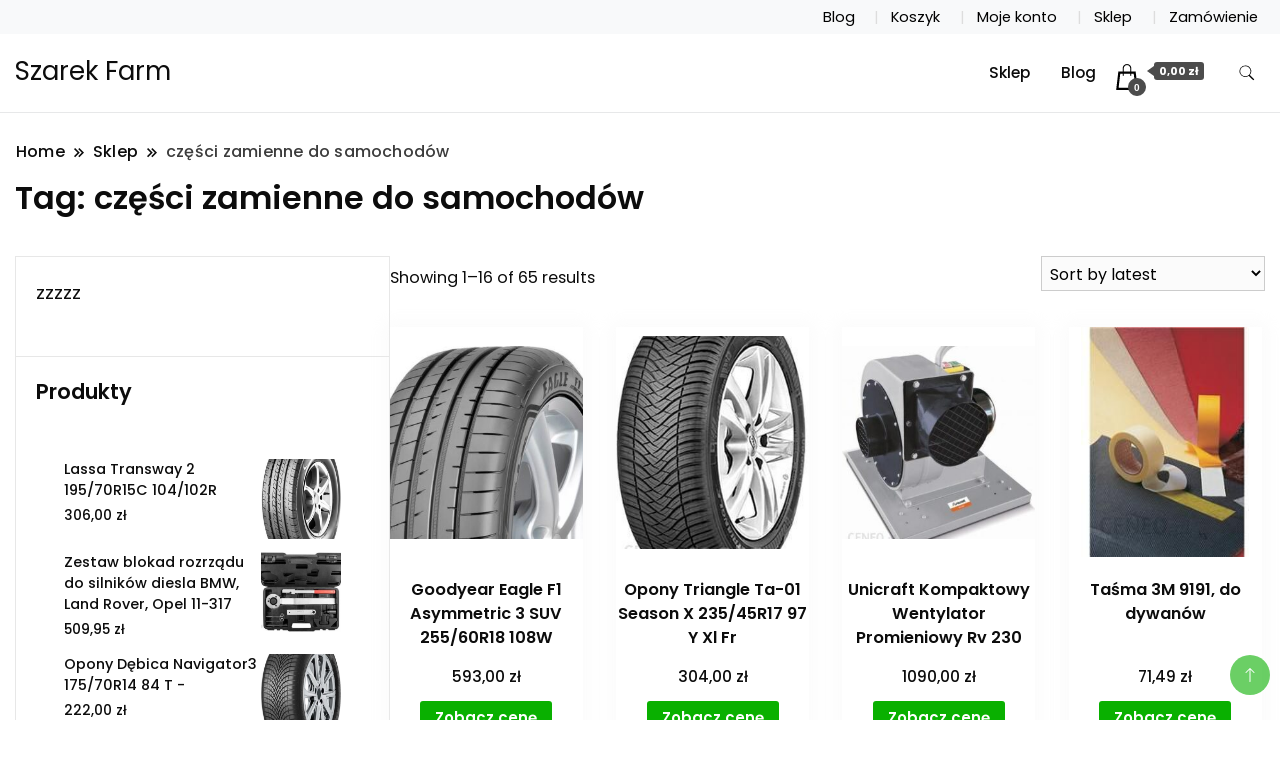

--- FILE ---
content_type: text/html; charset=UTF-8
request_url: https://szarekfarm.pl/tag-produktu/czesci-zamienne-do-samochodow/
body_size: 15918
content:
		<!DOCTYPE html>
		<html lang="pl-PL">
		<head itemscope itemtype="https://schema.org/WebSite">
		<meta charset="UTF-8">
		<meta name="viewport" content="width=device-width, initial-scale=1">
		<link rel="profile" href="http://gmpg.org/xfn/11">
		<title>części zamienne do samochodów &#8211; Szarek Farm</title>
<meta name='robots' content='max-image-preview:large' />
<link rel='dns-prefetch' href='//fonts.googleapis.com' />
<link rel="alternate" type="application/rss+xml" title="Szarek Farm &raquo; Kanał z wpisami" href="https://szarekfarm.pl/feed/" />
<link rel="alternate" type="application/rss+xml" title="Szarek Farm &raquo; Kanał z komentarzami" href="https://szarekfarm.pl/comments/feed/" />
<link rel="alternate" type="application/rss+xml" title="Kanał Szarek Farm &raquo; części zamienne do samochodów Tag" href="https://szarekfarm.pl/tag-produktu/czesci-zamienne-do-samochodow/feed/" />
<style id='wp-img-auto-sizes-contain-inline-css'>
img:is([sizes=auto i],[sizes^="auto," i]){contain-intrinsic-size:3000px 1500px}
/*# sourceURL=wp-img-auto-sizes-contain-inline-css */
</style>
<style id='wp-emoji-styles-inline-css'>

	img.wp-smiley, img.emoji {
		display: inline !important;
		border: none !important;
		box-shadow: none !important;
		height: 1em !important;
		width: 1em !important;
		margin: 0 0.07em !important;
		vertical-align: -0.1em !important;
		background: none !important;
		padding: 0 !important;
	}
/*# sourceURL=wp-emoji-styles-inline-css */
</style>
<style id='wp-block-library-inline-css'>
:root{--wp-block-synced-color:#7a00df;--wp-block-synced-color--rgb:122,0,223;--wp-bound-block-color:var(--wp-block-synced-color);--wp-editor-canvas-background:#ddd;--wp-admin-theme-color:#007cba;--wp-admin-theme-color--rgb:0,124,186;--wp-admin-theme-color-darker-10:#006ba1;--wp-admin-theme-color-darker-10--rgb:0,107,160.5;--wp-admin-theme-color-darker-20:#005a87;--wp-admin-theme-color-darker-20--rgb:0,90,135;--wp-admin-border-width-focus:2px}@media (min-resolution:192dpi){:root{--wp-admin-border-width-focus:1.5px}}.wp-element-button{cursor:pointer}:root .has-very-light-gray-background-color{background-color:#eee}:root .has-very-dark-gray-background-color{background-color:#313131}:root .has-very-light-gray-color{color:#eee}:root .has-very-dark-gray-color{color:#313131}:root .has-vivid-green-cyan-to-vivid-cyan-blue-gradient-background{background:linear-gradient(135deg,#00d084,#0693e3)}:root .has-purple-crush-gradient-background{background:linear-gradient(135deg,#34e2e4,#4721fb 50%,#ab1dfe)}:root .has-hazy-dawn-gradient-background{background:linear-gradient(135deg,#faaca8,#dad0ec)}:root .has-subdued-olive-gradient-background{background:linear-gradient(135deg,#fafae1,#67a671)}:root .has-atomic-cream-gradient-background{background:linear-gradient(135deg,#fdd79a,#004a59)}:root .has-nightshade-gradient-background{background:linear-gradient(135deg,#330968,#31cdcf)}:root .has-midnight-gradient-background{background:linear-gradient(135deg,#020381,#2874fc)}:root{--wp--preset--font-size--normal:16px;--wp--preset--font-size--huge:42px}.has-regular-font-size{font-size:1em}.has-larger-font-size{font-size:2.625em}.has-normal-font-size{font-size:var(--wp--preset--font-size--normal)}.has-huge-font-size{font-size:var(--wp--preset--font-size--huge)}.has-text-align-center{text-align:center}.has-text-align-left{text-align:left}.has-text-align-right{text-align:right}.has-fit-text{white-space:nowrap!important}#end-resizable-editor-section{display:none}.aligncenter{clear:both}.items-justified-left{justify-content:flex-start}.items-justified-center{justify-content:center}.items-justified-right{justify-content:flex-end}.items-justified-space-between{justify-content:space-between}.screen-reader-text{border:0;clip-path:inset(50%);height:1px;margin:-1px;overflow:hidden;padding:0;position:absolute;width:1px;word-wrap:normal!important}.screen-reader-text:focus{background-color:#ddd;clip-path:none;color:#444;display:block;font-size:1em;height:auto;left:5px;line-height:normal;padding:15px 23px 14px;text-decoration:none;top:5px;width:auto;z-index:100000}html :where(.has-border-color){border-style:solid}html :where([style*=border-top-color]){border-top-style:solid}html :where([style*=border-right-color]){border-right-style:solid}html :where([style*=border-bottom-color]){border-bottom-style:solid}html :where([style*=border-left-color]){border-left-style:solid}html :where([style*=border-width]){border-style:solid}html :where([style*=border-top-width]){border-top-style:solid}html :where([style*=border-right-width]){border-right-style:solid}html :where([style*=border-bottom-width]){border-bottom-style:solid}html :where([style*=border-left-width]){border-left-style:solid}html :where(img[class*=wp-image-]){height:auto;max-width:100%}:where(figure){margin:0 0 1em}html :where(.is-position-sticky){--wp-admin--admin-bar--position-offset:var(--wp-admin--admin-bar--height,0px)}@media screen and (max-width:600px){html :where(.is-position-sticky){--wp-admin--admin-bar--position-offset:0px}}

/*# sourceURL=wp-block-library-inline-css */
</style><style id='wp-block-archives-inline-css'>
.wp-block-archives{box-sizing:border-box}.wp-block-archives-dropdown label{display:block}
/*# sourceURL=https://szarekfarm.pl/wp-includes/blocks/archives/style.min.css */
</style>
<style id='wp-block-categories-inline-css'>
.wp-block-categories{box-sizing:border-box}.wp-block-categories.alignleft{margin-right:2em}.wp-block-categories.alignright{margin-left:2em}.wp-block-categories.wp-block-categories-dropdown.aligncenter{text-align:center}.wp-block-categories .wp-block-categories__label{display:block;width:100%}
/*# sourceURL=https://szarekfarm.pl/wp-includes/blocks/categories/style.min.css */
</style>
<style id='wp-block-latest-posts-inline-css'>
.wp-block-latest-posts{box-sizing:border-box}.wp-block-latest-posts.alignleft{margin-right:2em}.wp-block-latest-posts.alignright{margin-left:2em}.wp-block-latest-posts.wp-block-latest-posts__list{list-style:none}.wp-block-latest-posts.wp-block-latest-posts__list li{clear:both;overflow-wrap:break-word}.wp-block-latest-posts.is-grid{display:flex;flex-wrap:wrap}.wp-block-latest-posts.is-grid li{margin:0 1.25em 1.25em 0;width:100%}@media (min-width:600px){.wp-block-latest-posts.columns-2 li{width:calc(50% - .625em)}.wp-block-latest-posts.columns-2 li:nth-child(2n){margin-right:0}.wp-block-latest-posts.columns-3 li{width:calc(33.33333% - .83333em)}.wp-block-latest-posts.columns-3 li:nth-child(3n){margin-right:0}.wp-block-latest-posts.columns-4 li{width:calc(25% - .9375em)}.wp-block-latest-posts.columns-4 li:nth-child(4n){margin-right:0}.wp-block-latest-posts.columns-5 li{width:calc(20% - 1em)}.wp-block-latest-posts.columns-5 li:nth-child(5n){margin-right:0}.wp-block-latest-posts.columns-6 li{width:calc(16.66667% - 1.04167em)}.wp-block-latest-posts.columns-6 li:nth-child(6n){margin-right:0}}:root :where(.wp-block-latest-posts.is-grid){padding:0}:root :where(.wp-block-latest-posts.wp-block-latest-posts__list){padding-left:0}.wp-block-latest-posts__post-author,.wp-block-latest-posts__post-date{display:block;font-size:.8125em}.wp-block-latest-posts__post-excerpt,.wp-block-latest-posts__post-full-content{margin-bottom:1em;margin-top:.5em}.wp-block-latest-posts__featured-image a{display:inline-block}.wp-block-latest-posts__featured-image img{height:auto;max-width:100%;width:auto}.wp-block-latest-posts__featured-image.alignleft{float:left;margin-right:1em}.wp-block-latest-posts__featured-image.alignright{float:right;margin-left:1em}.wp-block-latest-posts__featured-image.aligncenter{margin-bottom:1em;text-align:center}
/*# sourceURL=https://szarekfarm.pl/wp-includes/blocks/latest-posts/style.min.css */
</style>
<style id='global-styles-inline-css'>
:root{--wp--preset--aspect-ratio--square: 1;--wp--preset--aspect-ratio--4-3: 4/3;--wp--preset--aspect-ratio--3-4: 3/4;--wp--preset--aspect-ratio--3-2: 3/2;--wp--preset--aspect-ratio--2-3: 2/3;--wp--preset--aspect-ratio--16-9: 16/9;--wp--preset--aspect-ratio--9-16: 9/16;--wp--preset--color--black: #000000;--wp--preset--color--cyan-bluish-gray: #abb8c3;--wp--preset--color--white: #ffffff;--wp--preset--color--pale-pink: #f78da7;--wp--preset--color--vivid-red: #cf2e2e;--wp--preset--color--luminous-vivid-orange: #ff6900;--wp--preset--color--luminous-vivid-amber: #fcb900;--wp--preset--color--light-green-cyan: #7bdcb5;--wp--preset--color--vivid-green-cyan: #00d084;--wp--preset--color--pale-cyan-blue: #8ed1fc;--wp--preset--color--vivid-cyan-blue: #0693e3;--wp--preset--color--vivid-purple: #9b51e0;--wp--preset--gradient--vivid-cyan-blue-to-vivid-purple: linear-gradient(135deg,rgb(6,147,227) 0%,rgb(155,81,224) 100%);--wp--preset--gradient--light-green-cyan-to-vivid-green-cyan: linear-gradient(135deg,rgb(122,220,180) 0%,rgb(0,208,130) 100%);--wp--preset--gradient--luminous-vivid-amber-to-luminous-vivid-orange: linear-gradient(135deg,rgb(252,185,0) 0%,rgb(255,105,0) 100%);--wp--preset--gradient--luminous-vivid-orange-to-vivid-red: linear-gradient(135deg,rgb(255,105,0) 0%,rgb(207,46,46) 100%);--wp--preset--gradient--very-light-gray-to-cyan-bluish-gray: linear-gradient(135deg,rgb(238,238,238) 0%,rgb(169,184,195) 100%);--wp--preset--gradient--cool-to-warm-spectrum: linear-gradient(135deg,rgb(74,234,220) 0%,rgb(151,120,209) 20%,rgb(207,42,186) 40%,rgb(238,44,130) 60%,rgb(251,105,98) 80%,rgb(254,248,76) 100%);--wp--preset--gradient--blush-light-purple: linear-gradient(135deg,rgb(255,206,236) 0%,rgb(152,150,240) 100%);--wp--preset--gradient--blush-bordeaux: linear-gradient(135deg,rgb(254,205,165) 0%,rgb(254,45,45) 50%,rgb(107,0,62) 100%);--wp--preset--gradient--luminous-dusk: linear-gradient(135deg,rgb(255,203,112) 0%,rgb(199,81,192) 50%,rgb(65,88,208) 100%);--wp--preset--gradient--pale-ocean: linear-gradient(135deg,rgb(255,245,203) 0%,rgb(182,227,212) 50%,rgb(51,167,181) 100%);--wp--preset--gradient--electric-grass: linear-gradient(135deg,rgb(202,248,128) 0%,rgb(113,206,126) 100%);--wp--preset--gradient--midnight: linear-gradient(135deg,rgb(2,3,129) 0%,rgb(40,116,252) 100%);--wp--preset--font-size--small: 13px;--wp--preset--font-size--medium: 20px;--wp--preset--font-size--large: 36px;--wp--preset--font-size--x-large: 42px;--wp--preset--spacing--20: 0.44rem;--wp--preset--spacing--30: 0.67rem;--wp--preset--spacing--40: 1rem;--wp--preset--spacing--50: 1.5rem;--wp--preset--spacing--60: 2.25rem;--wp--preset--spacing--70: 3.38rem;--wp--preset--spacing--80: 5.06rem;--wp--preset--shadow--natural: 6px 6px 9px rgba(0, 0, 0, 0.2);--wp--preset--shadow--deep: 12px 12px 50px rgba(0, 0, 0, 0.4);--wp--preset--shadow--sharp: 6px 6px 0px rgba(0, 0, 0, 0.2);--wp--preset--shadow--outlined: 6px 6px 0px -3px rgb(255, 255, 255), 6px 6px rgb(0, 0, 0);--wp--preset--shadow--crisp: 6px 6px 0px rgb(0, 0, 0);}:where(.is-layout-flex){gap: 0.5em;}:where(.is-layout-grid){gap: 0.5em;}body .is-layout-flex{display: flex;}.is-layout-flex{flex-wrap: wrap;align-items: center;}.is-layout-flex > :is(*, div){margin: 0;}body .is-layout-grid{display: grid;}.is-layout-grid > :is(*, div){margin: 0;}:where(.wp-block-columns.is-layout-flex){gap: 2em;}:where(.wp-block-columns.is-layout-grid){gap: 2em;}:where(.wp-block-post-template.is-layout-flex){gap: 1.25em;}:where(.wp-block-post-template.is-layout-grid){gap: 1.25em;}.has-black-color{color: var(--wp--preset--color--black) !important;}.has-cyan-bluish-gray-color{color: var(--wp--preset--color--cyan-bluish-gray) !important;}.has-white-color{color: var(--wp--preset--color--white) !important;}.has-pale-pink-color{color: var(--wp--preset--color--pale-pink) !important;}.has-vivid-red-color{color: var(--wp--preset--color--vivid-red) !important;}.has-luminous-vivid-orange-color{color: var(--wp--preset--color--luminous-vivid-orange) !important;}.has-luminous-vivid-amber-color{color: var(--wp--preset--color--luminous-vivid-amber) !important;}.has-light-green-cyan-color{color: var(--wp--preset--color--light-green-cyan) !important;}.has-vivid-green-cyan-color{color: var(--wp--preset--color--vivid-green-cyan) !important;}.has-pale-cyan-blue-color{color: var(--wp--preset--color--pale-cyan-blue) !important;}.has-vivid-cyan-blue-color{color: var(--wp--preset--color--vivid-cyan-blue) !important;}.has-vivid-purple-color{color: var(--wp--preset--color--vivid-purple) !important;}.has-black-background-color{background-color: var(--wp--preset--color--black) !important;}.has-cyan-bluish-gray-background-color{background-color: var(--wp--preset--color--cyan-bluish-gray) !important;}.has-white-background-color{background-color: var(--wp--preset--color--white) !important;}.has-pale-pink-background-color{background-color: var(--wp--preset--color--pale-pink) !important;}.has-vivid-red-background-color{background-color: var(--wp--preset--color--vivid-red) !important;}.has-luminous-vivid-orange-background-color{background-color: var(--wp--preset--color--luminous-vivid-orange) !important;}.has-luminous-vivid-amber-background-color{background-color: var(--wp--preset--color--luminous-vivid-amber) !important;}.has-light-green-cyan-background-color{background-color: var(--wp--preset--color--light-green-cyan) !important;}.has-vivid-green-cyan-background-color{background-color: var(--wp--preset--color--vivid-green-cyan) !important;}.has-pale-cyan-blue-background-color{background-color: var(--wp--preset--color--pale-cyan-blue) !important;}.has-vivid-cyan-blue-background-color{background-color: var(--wp--preset--color--vivid-cyan-blue) !important;}.has-vivid-purple-background-color{background-color: var(--wp--preset--color--vivid-purple) !important;}.has-black-border-color{border-color: var(--wp--preset--color--black) !important;}.has-cyan-bluish-gray-border-color{border-color: var(--wp--preset--color--cyan-bluish-gray) !important;}.has-white-border-color{border-color: var(--wp--preset--color--white) !important;}.has-pale-pink-border-color{border-color: var(--wp--preset--color--pale-pink) !important;}.has-vivid-red-border-color{border-color: var(--wp--preset--color--vivid-red) !important;}.has-luminous-vivid-orange-border-color{border-color: var(--wp--preset--color--luminous-vivid-orange) !important;}.has-luminous-vivid-amber-border-color{border-color: var(--wp--preset--color--luminous-vivid-amber) !important;}.has-light-green-cyan-border-color{border-color: var(--wp--preset--color--light-green-cyan) !important;}.has-vivid-green-cyan-border-color{border-color: var(--wp--preset--color--vivid-green-cyan) !important;}.has-pale-cyan-blue-border-color{border-color: var(--wp--preset--color--pale-cyan-blue) !important;}.has-vivid-cyan-blue-border-color{border-color: var(--wp--preset--color--vivid-cyan-blue) !important;}.has-vivid-purple-border-color{border-color: var(--wp--preset--color--vivid-purple) !important;}.has-vivid-cyan-blue-to-vivid-purple-gradient-background{background: var(--wp--preset--gradient--vivid-cyan-blue-to-vivid-purple) !important;}.has-light-green-cyan-to-vivid-green-cyan-gradient-background{background: var(--wp--preset--gradient--light-green-cyan-to-vivid-green-cyan) !important;}.has-luminous-vivid-amber-to-luminous-vivid-orange-gradient-background{background: var(--wp--preset--gradient--luminous-vivid-amber-to-luminous-vivid-orange) !important;}.has-luminous-vivid-orange-to-vivid-red-gradient-background{background: var(--wp--preset--gradient--luminous-vivid-orange-to-vivid-red) !important;}.has-very-light-gray-to-cyan-bluish-gray-gradient-background{background: var(--wp--preset--gradient--very-light-gray-to-cyan-bluish-gray) !important;}.has-cool-to-warm-spectrum-gradient-background{background: var(--wp--preset--gradient--cool-to-warm-spectrum) !important;}.has-blush-light-purple-gradient-background{background: var(--wp--preset--gradient--blush-light-purple) !important;}.has-blush-bordeaux-gradient-background{background: var(--wp--preset--gradient--blush-bordeaux) !important;}.has-luminous-dusk-gradient-background{background: var(--wp--preset--gradient--luminous-dusk) !important;}.has-pale-ocean-gradient-background{background: var(--wp--preset--gradient--pale-ocean) !important;}.has-electric-grass-gradient-background{background: var(--wp--preset--gradient--electric-grass) !important;}.has-midnight-gradient-background{background: var(--wp--preset--gradient--midnight) !important;}.has-small-font-size{font-size: var(--wp--preset--font-size--small) !important;}.has-medium-font-size{font-size: var(--wp--preset--font-size--medium) !important;}.has-large-font-size{font-size: var(--wp--preset--font-size--large) !important;}.has-x-large-font-size{font-size: var(--wp--preset--font-size--x-large) !important;}
/*# sourceURL=global-styles-inline-css */
</style>

<style id='classic-theme-styles-inline-css'>
/*! This file is auto-generated */
.wp-block-button__link{color:#fff;background-color:#32373c;border-radius:9999px;box-shadow:none;text-decoration:none;padding:calc(.667em + 2px) calc(1.333em + 2px);font-size:1.125em}.wp-block-file__button{background:#32373c;color:#fff;text-decoration:none}
/*# sourceURL=/wp-includes/css/classic-themes.min.css */
</style>
<link rel='stylesheet' id='woocommerce-layout-css' href='https://szarekfarm.pl/wp-content/plugins/woocommerce/assets/css/woocommerce-layout.css?ver=6.4.1' media='all' />
<link rel='stylesheet' id='woocommerce-smallscreen-css' href='https://szarekfarm.pl/wp-content/plugins/woocommerce/assets/css/woocommerce-smallscreen.css?ver=6.4.1' media='only screen and (max-width: 768px)' />
<link rel='stylesheet' id='woocommerce-general-css' href='https://szarekfarm.pl/wp-content/plugins/woocommerce/assets/css/woocommerce.css?ver=6.4.1' media='all' />
<style id='woocommerce-inline-inline-css'>
.woocommerce form .form-row .required { visibility: visible; }
/*# sourceURL=woocommerce-inline-inline-css */
</style>
<link rel='stylesheet' id='modern_shop_cfg_parent-css' href='https://szarekfarm.pl/wp-content/themes/best-shop/style.css?ver=6.9' media='all' />
<link rel='stylesheet' id='best-shop-google-fonts-css' href='https://fonts.googleapis.com/css?family=Poppins%3A300%2C300i%2C400%2C400i%2C700%2C700i%7CPoppins%3A300%2C300i%2C400%2C400i%2C500%2C500i%2C600%2C600i&#038;subset=latin%2Clatin-ext' media='all' />
<link rel='stylesheet' id='best-shop-bootstrap-css' href='https://szarekfarm.pl/wp-content/themes/best-shop/css/bootstrap.css?ver=6.9' media='all' />
<link rel='stylesheet' id='best-shop-style-css' href='https://szarekfarm.pl/wp-content/themes/modern-shop/style.css?ver=6.9' media='all' />
<script src="https://szarekfarm.pl/wp-includes/js/jquery/jquery.min.js?ver=3.7.1" id="jquery-core-js"></script>
<script src="https://szarekfarm.pl/wp-includes/js/jquery/jquery-migrate.min.js?ver=3.4.1" id="jquery-migrate-js"></script>
<script src="https://szarekfarm.pl/wp-content/themes/best-shop/js/bootstrap.js?ver=6.9" id="best-shop-bootstrap-js"></script>
<script src="https://szarekfarm.pl/wp-content/themes/best-shop/js/jquery.marquee.js?ver=6.9" id="best-shop--marquee-js"></script>
<link rel="https://api.w.org/" href="https://szarekfarm.pl/wp-json/" /><link rel="alternate" title="JSON" type="application/json" href="https://szarekfarm.pl/wp-json/wp/v2/product_tag/2926" /><link rel="EditURI" type="application/rsd+xml" title="RSD" href="https://szarekfarm.pl/xmlrpc.php?rsd" />
<meta name="generator" content="WordPress 6.9" />
<meta name="generator" content="WooCommerce 6.4.1" />
	<style type="text/css" id="custom-theme-colors" >
        :root {
            --gbl-primary-color: #09B000 ;
            --gbl-secondary-color: #ffd800 ;
            --gbl-primary-font: Poppins, Serif ;
            --gbl-secondary-font: Poppins, Sans Serif ;
            --logo-width: 130 ;
            --header-text-color: ##000000 ;            
            --footer-color: #1c1c1c ;
            --footer-text-color: #eee ;
            --content-width: 1280px ;
            --woo-bar-color: #000000 ;  
            --woo-bar-bg-color: #16DE0B ;
            --menu-text-color: #e8e8e8 ;  
            --menu-bg-color: #000000 ;  
            --text-color: #0c0c0c ;
            --topbar-bg-color: #f8f9fa ;
            --topbar-text-color: #000 ;
            --e-global-color-primary: #09B000 ;
            
        }
        .site-branding img.custom-logo {
            max-width:130px ;    
        }
        @media (min-width: 1024px) {
            #masthead {
                background-image:url('');
                background-size: cover;
                background-position: center center;
            }
        }
        body.custom-background-image .site, 
        body.custom-background-color .site,
        .mobile-navigation {
            background-color: #ffffff;
        }
        .site-footer {
            background:url("") ;
            background-repeat: no-repeat;
            background-size: cover;
            background-position: center center;
        }
        
        .site-footer .footer-overlay {
            background-color:#1c1c1c;
        }
                
	</style>
	<noscript><style>.woocommerce-product-gallery{ opacity: 1 !important; }</style></noscript>
			<style id="wp-custom-css">
			.woocommerce ul.products li.product a img {
    height: 230px;
    object-fit: contain;
}

.woocommerce ul.products li.product .woocommerce-loop-product__title {
    height: 90px;
    overflow: hidden;
}
		</style>
		</head>

<body class="archive tax-product_tag term-czesci-zamienne-do-samochodow term-2926 wp-theme-best-shop wp-child-theme-modern-shop theme-best-shop woocommerce woocommerce-page woocommerce-no-js hfeed layout-grid leftsidebar" itemscope itemtype="https://schema.org/WebPage">
		<div id="page" class="site">
			<a class="skip-link screen-reader-text" href="#primary">Skip to content</a>
		<header id="masthead" class="site-header style-one 
        "
        itemscope itemtype="https://schema.org/WPHeader">
    
    <div class="top-bar-menu">
    <div class="container">
      <div class="left-menu">
                <ul>
                                      </ul>
              </div>
      <div class="right-menu">
        <div class="menu"><ul>
<li class="page_item page-item-13 "><a href="https://szarekfarm.pl/blog/">Blog</a></li>
<li class="page_item page-item-9"><a href="https://szarekfarm.pl/koszyk/">Koszyk</a></li>
<li class="page_item page-item-11"><a href="https://szarekfarm.pl/moje-konto/">Moje konto</a></li>
<li class="page_item page-item-8 current_page_parent"><a href="https://szarekfarm.pl/">Sklep</a></li>
<li class="page_item page-item-10"><a href="https://szarekfarm.pl/zamowienie/">Zamówienie</a></li>
</ul></div>
      </div>
    </div>
  </div>
    <div class=" main-menu-wrap ">
    <div class="container">
      <div class="header-wrapper">
                <div class="site-branding" itemscope itemtype="https://schema.org/Organization">
            <div class="site-title-logo">                <p class="site-title" itemprop="name"><a href="https://szarekfarm.pl/" rel="home" itemprop="url">Szarek Farm</a></p>
                            </div>
        </div><!-- .site-branding -->
                <div class="nav-wrap">
                    <div class="header-left">
                        <nav id="site-navigation" class="main-navigation"  itemscope itemtype=https://schema.org/SiteNavigationElement>
                <div class="primary-menu-container"><ul id="primary-menu" class="menu"><li id="menu-item-22" class="menu-item menu-item-type-post_type menu-item-object-page menu-item-home menu-item-22"><a href="https://szarekfarm.pl/">Sklep</a></li>
<li id="menu-item-23" class="menu-item menu-item-type-post_type menu-item-object-page menu-item-23"><a href="https://szarekfarm.pl/blog/">Blog</a></li>
<li class="menu-item menu-item-type-custom menu-item-object-custom"><a id="woo-cart-menu-item"  class="cart-contents" href=""></a></li></ul></div>            </nav>
                  </div>
          <div class="header-right">
            	<div class="header-search">
		<button class="header-search-icon" aria-label="search form toggle" data-toggle-target=".search-modal" data-toggle-body-class="showing-search-modal" data-set-focus=".search-modal .search-field" aria-expanded="false">
			<svg xmlns="http://www.w3.org/2000/svg" width="16.197" height="16.546"
                viewBox="0 0 16.197 16.546" aria-label="Search Icon">
                <path id="icons8-search"
                    d="M9.939,3a5.939,5.939,0,1,0,3.472,10.754l4.6,4.585.983-.983L14.448,12.8A5.939,5.939,0,0,0,9.939,3Zm0,.7A5.24,5.24,0,1,1,4.7,8.939,5.235,5.235,0,0,1,9.939,3.7Z"
                    transform="translate(-3.5 -2.5) "
                    stroke-width="2"  />
            </svg>
		</button>
		<div class="header-search-form search-modal cover-modal" data-modal-target-string=".search-modal">
			<div class="header-search-inner-wrap">'
				<form role="search" method="get" class="search-form" action="https://szarekfarm.pl/">
				<label>
					<span class="screen-reader-text">Szukaj:</span>
					<input type="search" class="search-field" placeholder="Szukaj &hellip;" value="" name="s" />
				</label>
				<input type="submit" class="search-submit" value="Szukaj" />
			</form>				<button aria-label="search form close" class="close" data-toggle-target=".search-modal" data-toggle-body-class="showing-search-modal" data-set-focus=".search-modal .search-field" aria-expanded="false"></button>
			</div>
		</div>
	</div><!-- .header-seearch -->
          </div>
                  </div>
        <!-- #site-navigation --> 
      </div>
    </div>
  </div>
      <div class="mobile-header">
        <div class="header-main">
            <div class="container">
                <div class="mob-nav-site-branding-wrap">
                    <div class="header-center">
                                <div class="site-branding" itemscope itemtype="https://schema.org/Organization">
            <div class="site-title-logo">                <p class="site-title" itemprop="name"><a href="https://szarekfarm.pl/" rel="home" itemprop="url">Szarek Farm</a></p>
                            </div>
        </div><!-- .site-branding -->
                            </div>
                    <button id="menu-opener" data-toggle-target=".main-menu-modal" data-toggle-body-class="showing-main-menu-modal" aria-expanded="false" data-set-focus=".close-main-nav-toggle">
                        <span></span>
                        <span></span>
                        <span></span>
                    </button>
                </div>
            </div>
        </div>
        <div class="mobile-header-wrap">
            <div class="mobile-menu-wrapper">
                <nav id="mobile-site-navigation" class="main-navigation mobile-navigation">        
                    <div class="primary-menu-list main-menu-modal cover-modal" data-modal-target-string=".main-menu-modal">                  
                        <button class="close close-main-nav-toggle" data-toggle-target=".main-menu-modal" data-toggle-body-class="showing-main-menu-modal" aria-expanded="false" data-set-focus=".main-menu-modal"></button>
                        <div class="mobile-social-wrap">
                              
                        </div>
                        <div class="mobile-menu" aria-label="Mobile">
                                        <nav id="mobile-navigation" class="main-navigation" >
                <div class="primary-menu-container"><ul id="primary-menu" class="menu"><li class="menu-item menu-item-type-post_type menu-item-object-page menu-item-home menu-item-22"><a href="https://szarekfarm.pl/">Sklep</a></li>
<li class="menu-item menu-item-type-post_type menu-item-object-page menu-item-23"><a href="https://szarekfarm.pl/blog/">Blog</a></li>
<li class="menu-item menu-item-type-custom menu-item-object-custom"><a id="woo-cart-menu-item"  class="cart-contents" href=""></a></li></ul></div>            </nav>
                                </div>
                    </div>
                </nav><!-- #mobile-site-navigation -->
            </div>
        </div>  
    </div>
</header>
<!-- #masthead -->

		<header class="page-header">
			<div class="container">
				<div class="breadcrumb-wrapper">
					<header class="page-header"> <div ><div class="breadcrumb-wrapper"><div id="crumbs" itemscope itemtype="http://schema.org/BreadcrumbList">
                <span itemprop="itemListElement" itemscope itemtype="http://schema.org/ListItem">
                    <a href="https://szarekfarm.pl" itemprop="item"><span itemprop="name">Home</span></a><meta itemprop="position" content="1" /><span class="separator"><svg width="13" height="13" viewBox="0 0 13 13" fill="none" xmlns="http://www.w3.org/2000/svg" aria-label="Breadcrumb Icon"><path d="M6.839 12.02L5.424 10.607L10.024 6.007L5.424 1.407L6.839 0L12.849 6.01L6.84 12.02H6.839ZM1.414 12.02L0 10.607L4.6 6.007L0 1.414L1.414 0L7.425 6.01L1.415 12.02H1.414V12.02Z" /></svg></span></span><span itemprop="itemListElement" itemscope itemtype="http://schema.org/ListItem"><a href="https://szarekfarm.pl/" itemprop="item"><span itemprop="name">Sklep</span></a><meta itemprop="position" content="2" /><span class="separator"><svg width="13" height="13" viewBox="0 0 13 13" fill="none" xmlns="http://www.w3.org/2000/svg" aria-label="Breadcrumb Icon"><path d="M6.839 12.02L5.424 10.607L10.024 6.007L5.424 1.407L6.839 0L12.849 6.01L6.84 12.02H6.839ZM1.414 12.02L0 10.607L4.6 6.007L0 1.414L1.414 0L7.425 6.01L1.415 12.02H1.414V12.02Z" /></svg></span></span><span class="current" itemprop="itemListElement" itemscope itemtype="http://schema.org/ListItem"><a itemprop="item" href="https://szarekfarm.pl/tag-produktu/czesci-zamienne-do-samochodow/"><span itemprop="name">części zamienne do samochodów</span></a><meta itemprop="position" content="3" /></span></div></div></header><!-- .crumbs -->				</div>
				<h1 class="page-title">Tag: <span>części zamienne do samochodów</span></h1>			</div>
		</header><!-- .page-header -->
	
<div class="woocommerce-page">
    
    <div class="content-area">
         <div class="container">
             <div class="page-grid">
                 
                  <div class="site-main">
                      <div class="content-area">

                          
			
			
			
				<div class="woocommerce-notices-wrapper"></div><p class="woocommerce-result-count">
	Showing 1&ndash;16 of 65 results</p>
<form class="woocommerce-ordering" method="get">
	<select name="orderby" class="orderby" aria-label="Shop order">
					<option value="popularity" >Sort by popularity</option>
					<option value="rating" >Sort by average rating</option>
					<option value="date"  selected='selected'>Sort by latest</option>
					<option value="price" >Sort by price: low to high</option>
					<option value="price-desc" >Sort by price: high to low</option>
			</select>
	<input type="hidden" name="paged" value="1" />
	<input type="hidden" name="subid" value="czesci-zamienne-do-samochodow" /></form>

				<ul class="products columns-4">

																					<li class="product type-product post-12394 status-publish first instock product_cat-goodyear product_cat-opony-letnie product_tag-507-461-741 product_tag-czesci-citroen product_tag-czesci-zamienne-do-samochodow product_tag-hurtownia-samochodowa product_tag-skoda-sklep has-post-thumbnail product-type-external">
	<a href="https://szarekfarm.pl/produkt/goodyear-eagle-f1-asymmetric-3-suv-255-60r18-108w/" class="woocommerce-LoopProduct-link woocommerce-loop-product__link"><img width="300" height="300" src="https://szarekfarm.pl/wp-content/uploads/2022/09/i-goodyear-eagle-f1-asymmetric-3-suv-255-60r18-108w-300x300.jpg" class="attachment-woocommerce_thumbnail size-woocommerce_thumbnail" alt="" decoding="async" fetchpriority="high" srcset="https://szarekfarm.pl/wp-content/uploads/2022/09/i-goodyear-eagle-f1-asymmetric-3-suv-255-60r18-108w-300x300.jpg 300w, https://szarekfarm.pl/wp-content/uploads/2022/09/i-goodyear-eagle-f1-asymmetric-3-suv-255-60r18-108w-150x150.jpg 150w, https://szarekfarm.pl/wp-content/uploads/2022/09/i-goodyear-eagle-f1-asymmetric-3-suv-255-60r18-108w-350x350.jpg 350w, https://szarekfarm.pl/wp-content/uploads/2022/09/i-goodyear-eagle-f1-asymmetric-3-suv-255-60r18-108w-100x100.jpg 100w" sizes="(max-width: 300px) 100vw, 300px" /><h2 class="woocommerce-loop-product__title">Goodyear Eagle F1 Asymmetric 3 SUV 255/60R18 108W</h2>
	<span class="price"><span class="woocommerce-Price-amount amount"><bdi>593,00&nbsp;<span class="woocommerce-Price-currencySymbol">&#122;&#322;</span></bdi></span></span>
    <div class="custom-cart-btn">
				<a href="https://szarekfarm.pl/4322" data-quantity="1" class="button product_type_external" data-product_id="12394" data-product_sku="acc3e0404646" aria-label="Zobacz cenę" rel="nofollow">Zobacz cenę</a>    </div>
	
    <div class="hover-area">
        <div class="action-buttons">
                    </div>
    </div>
	
</li>
																	<li class="product type-product post-12712 status-publish instock product_cat-opony-caloroczne product_cat-triangle product_tag-audi-aso-czesci product_tag-czesci-aso-vw product_tag-czesci-suzuki product_tag-czesci-zamienne-do-samochodow product_tag-sklep-internetowy-motoryzacyjny has-post-thumbnail product-type-external">
	<a href="https://szarekfarm.pl/produkt/opony-triangle-ta-01-season-x-235-45r17-97-y-xl-fr/" class="woocommerce-LoopProduct-link woocommerce-loop-product__link"><img width="272" height="300" src="https://szarekfarm.pl/wp-content/uploads/2022/09/i-triangle-ta-01-season-x-235-45r17-97-y-xl-fr-272x300.jpg" class="attachment-woocommerce_thumbnail size-woocommerce_thumbnail" alt="" decoding="async" /><h2 class="woocommerce-loop-product__title">Opony Triangle Ta-01 Season X 235/45R17 97 Y Xl Fr</h2>
	<span class="price"><span class="woocommerce-Price-amount amount"><bdi>304,00&nbsp;<span class="woocommerce-Price-currencySymbol">&#122;&#322;</span></bdi></span></span>
    <div class="custom-cart-btn">
				<a href="https://szarekfarm.pl/9253" data-quantity="1" class="button product_type_external" data-product_id="12712" data-product_sku="37bc2f75bf1b" aria-label="Zobacz cenę" rel="nofollow">Zobacz cenę</a>    </div>
	
    <div class="hover-area">
        <div class="action-buttons">
                    </div>
    </div>
	
</li>
																	<li class="product type-product post-16835 status-publish instock product_cat-pozostale-wentylatory product_cat-unicraft product_tag-auto-czesci product_tag-czesci-zamienne-do-samochodow product_tag-mazda-czesci product_tag-nissan-czesci product_tag-podnosnik-wahadlowy product_tag-wentylator-peugeot-307 has-post-thumbnail product-type-external">
	<a href="https://szarekfarm.pl/produkt/unicraft-kompaktowy-wentylator-promieniowy-rv-230/" class="woocommerce-LoopProduct-link woocommerce-loop-product__link"><img width="300" height="300" src="https://szarekfarm.pl/wp-content/uploads/2022/09/i-unicraft-kompaktowy-wentylator-promieniowy-rv-230-300x300.jpg" class="attachment-woocommerce_thumbnail size-woocommerce_thumbnail" alt="" decoding="async" srcset="https://szarekfarm.pl/wp-content/uploads/2022/09/i-unicraft-kompaktowy-wentylator-promieniowy-rv-230-300x300.jpg 300w, https://szarekfarm.pl/wp-content/uploads/2022/09/i-unicraft-kompaktowy-wentylator-promieniowy-rv-230-150x150.jpg 150w, https://szarekfarm.pl/wp-content/uploads/2022/09/i-unicraft-kompaktowy-wentylator-promieniowy-rv-230-350x350.jpg 350w, https://szarekfarm.pl/wp-content/uploads/2022/09/i-unicraft-kompaktowy-wentylator-promieniowy-rv-230-100x100.jpg 100w" sizes="(max-width: 300px) 100vw, 300px" /><h2 class="woocommerce-loop-product__title">Unicraft Kompaktowy Wentylator Promieniowy Rv 230</h2>
	<span class="price"><span class="woocommerce-Price-amount amount"><bdi>1090,00&nbsp;<span class="woocommerce-Price-currencySymbol">&#122;&#322;</span></bdi></span></span>
    <div class="custom-cart-btn">
				<a href="https://szarekfarm.pl/13933" data-quantity="1" class="button product_type_external" data-product_id="16835" data-product_sku="8b4066554730" aria-label="Zobacz cenę" rel="nofollow">Zobacz cenę</a>    </div>
	
    <div class="hover-area">
        <div class="action-buttons">
                    </div>
    </div>
	
</li>
																	<li class="product type-product post-19796 status-publish last instock product_cat-3m product_cat-pozostale-akcesoria-biurowe product_tag-automotive-parts-store product_tag-co-znaczy-2137 product_tag-czesci-audi product_tag-czesci-motocyklowe product_tag-czesci-samochodowe-krakow product_tag-czesci-zamienne-do-samochodow has-post-thumbnail product-type-external">
	<a href="https://szarekfarm.pl/produkt/tasma-3m-9191-do-dywanow/" class="woocommerce-LoopProduct-link woocommerce-loop-product__link"><img width="182" height="250" src="https://szarekfarm.pl/wp-content/uploads/2022/09/i-tasma-3m-9191-do-dywanow.jpg" class="attachment-woocommerce_thumbnail size-woocommerce_thumbnail" alt="" decoding="async" loading="lazy" /><h2 class="woocommerce-loop-product__title">Taśma 3M 9191, do dywanów</h2>
	<span class="price"><span class="woocommerce-Price-amount amount"><bdi>71,49&nbsp;<span class="woocommerce-Price-currencySymbol">&#122;&#322;</span></bdi></span></span>
    <div class="custom-cart-btn">
				<a href="https://szarekfarm.pl/13160" data-quantity="1" class="button product_type_external" data-product_id="19796" data-product_sku="8931fd9de4ca" aria-label="Zobacz cenę" rel="nofollow">Zobacz cenę</a>    </div>
	
    <div class="hover-area">
        <div class="action-buttons">
                    </div>
    </div>
	
</li>
																	<li class="product type-product post-19040 status-publish first instock product_cat-inny product_cat-pokrowce-samochodowe product_tag-czesci-auto product_tag-czesci-do-skody product_tag-czesci-motoryzacyjne product_tag-czesci-zamienne-do-samochodow product_tag-sklep-volvo has-post-thumbnail product-type-external">
	<a href="https://szarekfarm.pl/produkt/staco-pas-transportowy-z-napinaczem-z-hakiem-5m-560kg/" class="woocommerce-LoopProduct-link woocommerce-loop-product__link"><img width="300" height="300" src="https://szarekfarm.pl/wp-content/uploads/2022/09/i-staco-pas-transportowy-z-napinaczem-z-hakiem-5m-560kg-300x300.jpg" class="attachment-woocommerce_thumbnail size-woocommerce_thumbnail" alt="" decoding="async" loading="lazy" srcset="https://szarekfarm.pl/wp-content/uploads/2022/09/i-staco-pas-transportowy-z-napinaczem-z-hakiem-5m-560kg-300x300.jpg 300w, https://szarekfarm.pl/wp-content/uploads/2022/09/i-staco-pas-transportowy-z-napinaczem-z-hakiem-5m-560kg-150x150.jpg 150w, https://szarekfarm.pl/wp-content/uploads/2022/09/i-staco-pas-transportowy-z-napinaczem-z-hakiem-5m-560kg-350x350.jpg 350w, https://szarekfarm.pl/wp-content/uploads/2022/09/i-staco-pas-transportowy-z-napinaczem-z-hakiem-5m-560kg-100x100.jpg 100w" sizes="auto, (max-width: 300px) 100vw, 300px" /><h2 class="woocommerce-loop-product__title">STACO PAS TRANSPORTOWY Z NAPINACZEM Z HAKIEM 5M 560KG</h2>
	<span class="price"><span class="woocommerce-Price-amount amount"><bdi>20,29&nbsp;<span class="woocommerce-Price-currencySymbol">&#122;&#322;</span></bdi></span></span>
    <div class="custom-cart-btn">
				<a href="https://szarekfarm.pl/11640" data-quantity="1" class="button product_type_external" data-product_id="19040" data-product_sku="8d945d951c1c" aria-label="Zobacz cenę" rel="nofollow">Zobacz cenę</a>    </div>
	
    <div class="hover-area">
        <div class="action-buttons">
                    </div>
    </div>
	
</li>
																	<li class="product type-product post-23484 status-publish instock product_cat-corsair product_cat-zasilacze-do-obudow product_tag-czesci-do-samochodow product_tag-czesci-zamienne-do-samochodow product_tag-e-auto-parts product_tag-kia-sklep-online has-post-thumbnail product-type-external">
	<a href="https://szarekfarm.pl/produkt/corsair-zasilacz-modularny-rm1000x-2021-80-gold-atx/" class="woocommerce-LoopProduct-link woocommerce-loop-product__link"><img width="300" height="288" src="https://szarekfarm.pl/wp-content/uploads/2022/09/i-corsair-zasilacz-modularny-rm1000x-2021-80-gold-atx-300x288.jpg" class="attachment-woocommerce_thumbnail size-woocommerce_thumbnail" alt="" decoding="async" loading="lazy" /><h2 class="woocommerce-loop-product__title">CORSAIR ZASILACZ MODULARNY RM1000X (2021) 80+ GOLD ATX</h2>
	<span class="price"><span class="woocommerce-Price-amount amount"><bdi>887,05&nbsp;<span class="woocommerce-Price-currencySymbol">&#122;&#322;</span></bdi></span></span>
    <div class="custom-cart-btn">
				<a href="https://szarekfarm.pl/14418" data-quantity="1" class="button product_type_external" data-product_id="23484" data-product_sku="60580afbb2f2" aria-label="Zobacz cenę" rel="nofollow">Zobacz cenę</a>    </div>
	
    <div class="hover-area">
        <div class="action-buttons">
                    </div>
    </div>
	
</li>
																	<li class="product type-product post-11601 status-publish instock product_cat-kamery-cyfrowe product_cat-sony product_tag-czesci-auto product_tag-czesci-do-opla product_tag-czesci-zamienne-do-samochodow product_tag-maglownica-kia-ceed product_tag-wspo has-post-thumbnail product-type-external">
	<a href="https://szarekfarm.pl/produkt/sony-pxw-fx6/" class="woocommerce-LoopProduct-link woocommerce-loop-product__link"><img width="300" height="300" src="https://szarekfarm.pl/wp-content/uploads/2022/09/i-sony-pxw-fx6-300x300.jpg" class="attachment-woocommerce_thumbnail size-woocommerce_thumbnail" alt="" decoding="async" loading="lazy" srcset="https://szarekfarm.pl/wp-content/uploads/2022/09/i-sony-pxw-fx6-300x300.jpg 300w, https://szarekfarm.pl/wp-content/uploads/2022/09/i-sony-pxw-fx6-150x150.jpg 150w, https://szarekfarm.pl/wp-content/uploads/2022/09/i-sony-pxw-fx6-350x350.jpg 350w, https://szarekfarm.pl/wp-content/uploads/2022/09/i-sony-pxw-fx6-100x100.jpg 100w" sizes="auto, (max-width: 300px) 100vw, 300px" /><h2 class="woocommerce-loop-product__title">SONY PXW-FX6</h2>
	<span class="price"><span class="woocommerce-Price-amount amount"><bdi>29900,00&nbsp;<span class="woocommerce-Price-currencySymbol">&#122;&#322;</span></bdi></span></span>
    <div class="custom-cart-btn">
				<a href="https://szarekfarm.pl/15320" data-quantity="1" class="button product_type_external" data-product_id="11601" data-product_sku="1bf3fa859c48" aria-label="Zobacz cenę" rel="nofollow">Zobacz cenę</a>    </div>
	
    <div class="hover-area">
        <div class="action-buttons">
                    </div>
    </div>
	
</li>
																	<li class="product type-product post-19227 status-publish last instock product_cat-airpress product_cat-sprezarki-i-kompresory product_tag-aso-czesci product_tag-czesci-do-audi product_tag-czesci-samochodowe-krakow product_tag-czesci-samochodowe-warszawa product_tag-czesci-zamienne-do-samochodow product_tag-maglownica-hyundai-i30 product_tag-tanie-czesci-samochodowe has-post-thumbnail product-type-external">
	<a href="https://szarekfarm.pl/produkt/airpress-sprezarka-srubowa-aps-10-basic-combi-8-bar-3648588/" class="woocommerce-LoopProduct-link woocommerce-loop-product__link"><img width="300" height="300" src="https://szarekfarm.pl/wp-content/uploads/2022/09/i-airpress-sprezarka-srubowa-aps-10-basic-combi-8-bar-3648588-300x300.jpg" class="attachment-woocommerce_thumbnail size-woocommerce_thumbnail" alt="" decoding="async" loading="lazy" srcset="https://szarekfarm.pl/wp-content/uploads/2022/09/i-airpress-sprezarka-srubowa-aps-10-basic-combi-8-bar-3648588-300x300.jpg 300w, https://szarekfarm.pl/wp-content/uploads/2022/09/i-airpress-sprezarka-srubowa-aps-10-basic-combi-8-bar-3648588-150x150.jpg 150w, https://szarekfarm.pl/wp-content/uploads/2022/09/i-airpress-sprezarka-srubowa-aps-10-basic-combi-8-bar-3648588-350x350.jpg 350w, https://szarekfarm.pl/wp-content/uploads/2022/09/i-airpress-sprezarka-srubowa-aps-10-basic-combi-8-bar-3648588-100x100.jpg 100w" sizes="auto, (max-width: 300px) 100vw, 300px" /><h2 class="woocommerce-loop-product__title">Airpress Sprężarka Śrubowa Aps 10 Basic Combi 8 Bar (3648588)</h2>
	<span class="price"><span class="woocommerce-Price-amount amount"><bdi>29274,00&nbsp;<span class="woocommerce-Price-currencySymbol">&#122;&#322;</span></bdi></span></span>
    <div class="custom-cart-btn">
				<a href="https://szarekfarm.pl/11739" data-quantity="1" class="button product_type_external" data-product_id="19227" data-product_sku="0a9c1911c5cb" aria-label="Zobacz cenę" rel="nofollow">Zobacz cenę</a>    </div>
	
    <div class="hover-area">
        <div class="action-buttons">
                    </div>
    </div>
	
</li>
																	<li class="product type-product post-14593 status-publish first instock product_cat-opony-zimowe product_cat-vredestein product_tag-auto-czesci product_tag-auto-czesci-opel product_tag-auto-czesci-sklep product_tag-czesci-zamienne-do-samochodow product_tag-liqui-moly-do-skrzyni-biegow product_tag-man-tgl has-post-thumbnail product-type-external">
	<a href="https://szarekfarm.pl/produkt/vredestein-comtrac-2-winter-225-75r16-121-120-r/" class="woocommerce-LoopProduct-link woocommerce-loop-product__link"><img width="300" height="300" src="https://szarekfarm.pl/wp-content/uploads/2022/09/i-vredestein-comtrac-2-winter-225-75r16-121-120-r-300x300.jpg" class="attachment-woocommerce_thumbnail size-woocommerce_thumbnail" alt="" decoding="async" loading="lazy" srcset="https://szarekfarm.pl/wp-content/uploads/2022/09/i-vredestein-comtrac-2-winter-225-75r16-121-120-r-300x300.jpg 300w, https://szarekfarm.pl/wp-content/uploads/2022/09/i-vredestein-comtrac-2-winter-225-75r16-121-120-r-150x150.jpg 150w, https://szarekfarm.pl/wp-content/uploads/2022/09/i-vredestein-comtrac-2-winter-225-75r16-121-120-r-350x350.jpg 350w, https://szarekfarm.pl/wp-content/uploads/2022/09/i-vredestein-comtrac-2-winter-225-75r16-121-120-r-100x100.jpg 100w" sizes="auto, (max-width: 300px) 100vw, 300px" /><h2 class="woocommerce-loop-product__title">Vredestein Comtrac 2 Winter+ 225/75R16 121/120 R &#8211;</h2>
	<span class="price"><span class="woocommerce-Price-amount amount"><bdi>696,00&nbsp;<span class="woocommerce-Price-currencySymbol">&#122;&#322;</span></bdi></span></span>
    <div class="custom-cart-btn">
				<a href="https://szarekfarm.pl/9097" data-quantity="1" class="button product_type_external" data-product_id="14593" data-product_sku="0cb929eae7a4" aria-label="Zobacz cenę" rel="nofollow">Zobacz cenę</a>    </div>
	
    <div class="hover-area">
        <div class="action-buttons">
                    </div>
    </div>
	
</li>
																	<li class="product type-product post-24080 status-publish instock product_cat-samsung product_cat-telewizory product_tag-304-070 product_tag-auto-parts-siemianowice product_tag-czesci-zamienne-do-samochodow product_tag-sklep-motoryzacyjny-internetowy product_tag-sklep-motoryzacyjny-online product_tag-volvo-czesci has-post-thumbnail product-type-external">
	<a href="https://szarekfarm.pl/produkt/telewizor-samsung-qe85qn90a/" class="woocommerce-LoopProduct-link woocommerce-loop-product__link"><img width="300" height="300" src="https://szarekfarm.pl/wp-content/uploads/2022/09/i-samsung-qe85qn90a-300x300.jpg" class="attachment-woocommerce_thumbnail size-woocommerce_thumbnail" alt="" decoding="async" loading="lazy" srcset="https://szarekfarm.pl/wp-content/uploads/2022/09/i-samsung-qe85qn90a-300x300.jpg 300w, https://szarekfarm.pl/wp-content/uploads/2022/09/i-samsung-qe85qn90a-150x150.jpg 150w, https://szarekfarm.pl/wp-content/uploads/2022/09/i-samsung-qe85qn90a-100x100.jpg 100w" sizes="auto, (max-width: 300px) 100vw, 300px" /><h2 class="woocommerce-loop-product__title">Telewizor Samsung QE85QN90A</h2>
	<span class="price"><span class="woocommerce-Price-amount amount"><bdi>14995,00&nbsp;<span class="woocommerce-Price-currencySymbol">&#122;&#322;</span></bdi></span></span>
    <div class="custom-cart-btn">
				<a href="https://szarekfarm.pl/14810" data-quantity="1" class="button product_type_external" data-product_id="24080" data-product_sku="c8a504a9a22d" aria-label="Zobacz cenę" rel="nofollow">Zobacz cenę</a>    </div>
	
    <div class="hover-area">
        <div class="action-buttons">
                    </div>
    </div>
	
</li>
																	<li class="product type-product post-15981 status-publish instock product_cat-mean-well product_cat-przetwornice-napiecia product_tag-czesci-auto product_tag-czesci-zamienne-do-samochodow product_tag-parts product_tag-uaz-452 has-post-thumbnail product-type-external">
	<a href="https://szarekfarm.pl/produkt/mean-well-przetwornica-samochodowa-a301-2k5-f3-2500-w-n-a-zabezpieczone-gniazdo-de/" class="woocommerce-LoopProduct-link woocommerce-loop-product__link"><img width="300" height="300" src="https://szarekfarm.pl/wp-content/uploads/2022/09/i-mean-well-przetwornica-samochodowa-a301-2k5-f3-2500-w-n-a-zabezpieczone-gniazdo-de-300x300.jpg" class="attachment-woocommerce_thumbnail size-woocommerce_thumbnail" alt="" decoding="async" loading="lazy" srcset="https://szarekfarm.pl/wp-content/uploads/2022/09/i-mean-well-przetwornica-samochodowa-a301-2k5-f3-2500-w-n-a-zabezpieczone-gniazdo-de-300x300.jpg 300w, https://szarekfarm.pl/wp-content/uploads/2022/09/i-mean-well-przetwornica-samochodowa-a301-2k5-f3-2500-w-n-a-zabezpieczone-gniazdo-de-150x150.jpg 150w, https://szarekfarm.pl/wp-content/uploads/2022/09/i-mean-well-przetwornica-samochodowa-a301-2k5-f3-2500-w-n-a-zabezpieczone-gniazdo-de-350x350.jpg 350w, https://szarekfarm.pl/wp-content/uploads/2022/09/i-mean-well-przetwornica-samochodowa-a301-2k5-f3-2500-w-n-a-zabezpieczone-gniazdo-de-100x100.jpg 100w" sizes="auto, (max-width: 300px) 100vw, 300px" /><h2 class="woocommerce-loop-product__title">Mean Well Przetwornica Samochodowa A301 2K5 F3 2500 W N A Zabezpieczone Gniazdo De</h2>
	<span class="price"><span class="woocommerce-Price-amount amount"><bdi>3542,15&nbsp;<span class="woocommerce-Price-currencySymbol">&#122;&#322;</span></bdi></span></span>
    <div class="custom-cart-btn">
				<a href="https://szarekfarm.pl/9833" data-quantity="1" class="button product_type_external" data-product_id="15981" data-product_sku="8570e00dda40" aria-label="Zobacz cenę" rel="nofollow">Zobacz cenę</a>    </div>
	
    <div class="hover-area">
        <div class="action-buttons">
                    </div>
    </div>
	
</li>
																	<li class="product type-product post-23409 status-publish last instock product_cat-continental product_cat-opony-letnie product_tag-czesci-samochodwe product_tag-czesci-zamienne-do-samochodow product_tag-peugeot-czesci has-post-thumbnail product-type-external">
	<a href="https://szarekfarm.pl/produkt/continental-ecocontact-6-215-50-r18-92v/" class="woocommerce-LoopProduct-link woocommerce-loop-product__link"><img width="300" height="300" src="https://szarekfarm.pl/wp-content/uploads/2022/09/i-continental-ecocontact-6-215-50-r18-92v-300x300.jpg" class="attachment-woocommerce_thumbnail size-woocommerce_thumbnail" alt="" decoding="async" loading="lazy" srcset="https://szarekfarm.pl/wp-content/uploads/2022/09/i-continental-ecocontact-6-215-50-r18-92v-300x300.jpg 300w, https://szarekfarm.pl/wp-content/uploads/2022/09/i-continental-ecocontact-6-215-50-r18-92v-150x150.jpg 150w, https://szarekfarm.pl/wp-content/uploads/2022/09/i-continental-ecocontact-6-215-50-r18-92v-350x350.jpg 350w, https://szarekfarm.pl/wp-content/uploads/2022/09/i-continental-ecocontact-6-215-50-r18-92v-100x100.jpg 100w" sizes="auto, (max-width: 300px) 100vw, 300px" /><h2 class="woocommerce-loop-product__title">Continental EcoContact 6 215/50 R18 92V</h2>
	<span class="price"><span class="woocommerce-Price-amount amount"><bdi>461,25&nbsp;<span class="woocommerce-Price-currencySymbol">&#122;&#322;</span></bdi></span></span>
    <div class="custom-cart-btn">
				<a href="https://szarekfarm.pl/14362" data-quantity="1" class="button product_type_external" data-product_id="23409" data-product_sku="cf39809bd915" aria-label="Zobacz cenę" rel="nofollow">Zobacz cenę</a>    </div>
	
    <div class="hover-area">
        <div class="action-buttons">
                    </div>
    </div>
	
</li>
																	<li class="product type-product post-14018 status-publish first instock product_cat-goodyear product_cat-opony-letnie product_tag-auto-parts product_tag-czesci-zamienne-do-samochodow product_tag-honda-civic-ix product_tag-seat-czesci has-post-thumbnail product-type-external">
	<a href="https://szarekfarm.pl/produkt/goodyear-eagle-f1-asymmetric-5-225-45r17-91y/" class="woocommerce-LoopProduct-link woocommerce-loop-product__link"><img width="300" height="300" src="https://szarekfarm.pl/wp-content/uploads/2022/09/i-goodyear-eagle-f1-asymmetric-5-225-45r17-91y-300x300.jpg" class="attachment-woocommerce_thumbnail size-woocommerce_thumbnail" alt="" decoding="async" loading="lazy" srcset="https://szarekfarm.pl/wp-content/uploads/2022/09/i-goodyear-eagle-f1-asymmetric-5-225-45r17-91y-300x300.jpg 300w, https://szarekfarm.pl/wp-content/uploads/2022/09/i-goodyear-eagle-f1-asymmetric-5-225-45r17-91y-150x150.jpg 150w, https://szarekfarm.pl/wp-content/uploads/2022/09/i-goodyear-eagle-f1-asymmetric-5-225-45r17-91y-350x350.jpg 350w, https://szarekfarm.pl/wp-content/uploads/2022/09/i-goodyear-eagle-f1-asymmetric-5-225-45r17-91y-100x100.jpg 100w" sizes="auto, (max-width: 300px) 100vw, 300px" /><h2 class="woocommerce-loop-product__title">Goodyear Eagle F1 Asymmetric 5 225/45R17 91Y</h2>
	<span class="price"><span class="woocommerce-Price-amount amount"><bdi>392,35&nbsp;<span class="woocommerce-Price-currencySymbol">&#122;&#322;</span></bdi></span></span>
    <div class="custom-cart-btn">
				<a href="https://szarekfarm.pl/4320" data-quantity="1" class="button product_type_external" data-product_id="14018" data-product_sku="fd73760f1760" aria-label="Zobacz cenę" rel="nofollow">Zobacz cenę</a>    </div>
	
    <div class="hover-area">
        <div class="action-buttons">
                    </div>
    </div>
	
</li>
																	<li class="product type-product post-13141 status-publish instock product_cat-neste product_cat-oleje-silnikowe product_tag-automotive-parts-store product_tag-czesci-po-numerze-vin product_tag-czesci-zamienne-do-samochodow product_tag-hp-2001 product_tag-m0119 product_tag-oswiadczenie-o-naprawie-samochodu-wzor has-post-thumbnail product-type-external">
	<a href="https://szarekfarm.pl/produkt/neste-pro-c2-5w30-1l/" class="woocommerce-LoopProduct-link woocommerce-loop-product__link"><img width="300" height="300" src="https://szarekfarm.pl/wp-content/uploads/2022/09/i-neste-pro-c2-5w30-1l-300x300.jpg" class="attachment-woocommerce_thumbnail size-woocommerce_thumbnail" alt="" decoding="async" loading="lazy" srcset="https://szarekfarm.pl/wp-content/uploads/2022/09/i-neste-pro-c2-5w30-1l-300x300.jpg 300w, https://szarekfarm.pl/wp-content/uploads/2022/09/i-neste-pro-c2-5w30-1l-150x150.jpg 150w, https://szarekfarm.pl/wp-content/uploads/2022/09/i-neste-pro-c2-5w30-1l-350x350.jpg 350w, https://szarekfarm.pl/wp-content/uploads/2022/09/i-neste-pro-c2-5w30-1l-100x100.jpg 100w" sizes="auto, (max-width: 300px) 100vw, 300px" /><h2 class="woocommerce-loop-product__title">Neste Pro C2 5W30 1L</h2>
	<span class="price"><span class="woocommerce-Price-amount amount"><bdi>45,11&nbsp;<span class="woocommerce-Price-currencySymbol">&#122;&#322;</span></bdi></span></span>
    <div class="custom-cart-btn">
				<a href="https://szarekfarm.pl/8300" data-quantity="1" class="button product_type_external" data-product_id="13141" data-product_sku="211f533bcfbe" aria-label="Zobacz cenę" rel="nofollow">Zobacz cenę</a>    </div>
	
    <div class="hover-area">
        <div class="action-buttons">
                    </div>
    </div>
	
</li>
																	<li class="product type-product post-14868 status-publish instock product_cat-double-coin product_cat-opony-caloroczne product_tag-audi-store product_tag-czesci product_tag-czesci-do-samochodu product_tag-czesci-zamienne-do-samochodow has-post-thumbnail product-type-external">
	<a href="https://szarekfarm.pl/produkt/opony-double-coin-dasp-185-60r15-88h-xl/" class="woocommerce-LoopProduct-link woocommerce-loop-product__link"><img width="300" height="300" src="https://szarekfarm.pl/wp-content/uploads/2022/09/i-double-coin-dasp-185-60r15-88h-xl-300x300.jpg" class="attachment-woocommerce_thumbnail size-woocommerce_thumbnail" alt="" decoding="async" loading="lazy" srcset="https://szarekfarm.pl/wp-content/uploads/2022/09/i-double-coin-dasp-185-60r15-88h-xl-300x300.jpg 300w, https://szarekfarm.pl/wp-content/uploads/2022/09/i-double-coin-dasp-185-60r15-88h-xl-150x150.jpg 150w, https://szarekfarm.pl/wp-content/uploads/2022/09/i-double-coin-dasp-185-60r15-88h-xl-100x100.jpg 100w" sizes="auto, (max-width: 300px) 100vw, 300px" /><h2 class="woocommerce-loop-product__title">Opony Double Coin DASP+ 185/60R15 88H XL</h2>
	<span class="price"><span class="woocommerce-Price-amount amount"><bdi>233,52&nbsp;<span class="woocommerce-Price-currencySymbol">&#122;&#322;</span></bdi></span></span>
    <div class="custom-cart-btn">
				<a href="https://szarekfarm.pl/9247" data-quantity="1" class="button product_type_external" data-product_id="14868" data-product_sku="c71df3073600" aria-label="Zobacz cenę" rel="nofollow">Zobacz cenę</a>    </div>
	
    <div class="hover-area">
        <div class="action-buttons">
                    </div>
    </div>
	
</li>
																	<li class="product type-product post-22552 status-publish last instock product_cat-przyczepy product_tag-auto-czesci-opel product_tag-auto-czesci-sklep product_tag-czesci-do-renault product_tag-czesci-zamienne-do-samochodow product_tag-olej-gm-5w40 has-post-thumbnail product-type-external">
	<a href="https://szarekfarm.pl/produkt/przyczepa-rolnicza-platforma-do-bel-t009-t014-2-9t/" class="woocommerce-LoopProduct-link woocommerce-loop-product__link"><img width="300" height="300" src="https://szarekfarm.pl/wp-content/uploads/2022/09/i-przyczepa-rolnicza-platforma-do-bel-t009-t014-2-9t-300x300.jpg" class="attachment-woocommerce_thumbnail size-woocommerce_thumbnail" alt="" decoding="async" loading="lazy" srcset="https://szarekfarm.pl/wp-content/uploads/2022/09/i-przyczepa-rolnicza-platforma-do-bel-t009-t014-2-9t-300x300.jpg 300w, https://szarekfarm.pl/wp-content/uploads/2022/09/i-przyczepa-rolnicza-platforma-do-bel-t009-t014-2-9t-150x150.jpg 150w, https://szarekfarm.pl/wp-content/uploads/2022/09/i-przyczepa-rolnicza-platforma-do-bel-t009-t014-2-9t-350x350.jpg 350w, https://szarekfarm.pl/wp-content/uploads/2022/09/i-przyczepa-rolnicza-platforma-do-bel-t009-t014-2-9t-100x100.jpg 100w" sizes="auto, (max-width: 300px) 100vw, 300px" /><h2 class="woocommerce-loop-product__title">Przyczepa Rolnicza Platforma do Bel T009 T014/2 9t</h2>
	<span class="price"><span class="woocommerce-Price-amount amount"><bdi>46000,00&nbsp;<span class="woocommerce-Price-currencySymbol">&#122;&#322;</span></bdi></span></span>
    <div class="custom-cart-btn">
				<a href="https://szarekfarm.pl/13834" data-quantity="1" class="button product_type_external" data-product_id="22552" data-product_sku="e584031c3e58" aria-label="Zobacz cenę" rel="nofollow">Zobacz cenę</a>    </div>
	
    <div class="hover-area">
        <div class="action-buttons">
                    </div>
    </div>
	
</li>
									
				</ul>

				<nav class="woocommerce-pagination">
	<ul class='page-numbers'>
	<li><span aria-current="page" class="page-numbers current">1</span></li>
	<li><a class="page-numbers" href="https://szarekfarm.pl/tag-produktu/czesci-zamienne-do-samochodow/page/2/">2</a></li>
	<li><a class="page-numbers" href="https://szarekfarm.pl/tag-produktu/czesci-zamienne-do-samochodow/page/3/">3</a></li>
	<li><a class="page-numbers" href="https://szarekfarm.pl/tag-produktu/czesci-zamienne-do-samochodow/page/4/">4</a></li>
	<li><a class="page-numbers" href="https://szarekfarm.pl/tag-produktu/czesci-zamienne-do-samochodow/page/5/">5</a></li>
	<li><a class="next page-numbers" href="https://szarekfarm.pl/tag-produktu/czesci-zamienne-do-samochodow/page/2/">&rarr;</a></li>
</ul>
</nav>

				
                      </div><!-- .content-area -->
                  </div>

                 
<aside id="secondary" class="widget-area" role="complementary" itemscope itemtype="http://schema.org/WPSideBar">
	<section id="block-8" class="widget widget_block"><p>zzzzz</p></section><section id="woocommerce_products-3" class="widget woocommerce widget_products"><h2 class="widget-title" itemprop="name">Produkty</h2><ul class="product_list_widget"><li>
	
	<a href="https://szarekfarm.pl/produkt/lassa-transway-2-195-70r15c-104-102r/">
		<img width="300" height="300" src="https://szarekfarm.pl/wp-content/uploads/2022/09/i-lassa-transway-2-195-70r15c-104-102r-300x300.jpg" class="attachment-woocommerce_thumbnail size-woocommerce_thumbnail" alt="" decoding="async" loading="lazy" srcset="https://szarekfarm.pl/wp-content/uploads/2022/09/i-lassa-transway-2-195-70r15c-104-102r-300x300.jpg 300w, https://szarekfarm.pl/wp-content/uploads/2022/09/i-lassa-transway-2-195-70r15c-104-102r-150x150.jpg 150w, https://szarekfarm.pl/wp-content/uploads/2022/09/i-lassa-transway-2-195-70r15c-104-102r-350x350.jpg 350w, https://szarekfarm.pl/wp-content/uploads/2022/09/i-lassa-transway-2-195-70r15c-104-102r-100x100.jpg 100w" sizes="auto, (max-width: 300px) 100vw, 300px" />		<span class="product-title">Lassa Transway 2 195/70R15C 104/102R</span>
	</a>

				
	<span class="woocommerce-Price-amount amount"><bdi>306,00&nbsp;<span class="woocommerce-Price-currencySymbol">&#122;&#322;</span></bdi></span>
	</li>
<li>
	
	<a href="https://szarekfarm.pl/produkt/zestaw-blokad-rozrzadu-do-silnikow-diesla-bmw-land-rover-opel-11-317/">
		<img width="300" height="300" src="https://szarekfarm.pl/wp-content/uploads/2022/09/i-zestaw-blokad-rozrzadu-do-silnikow-diesla-bmw-land-rover-opel-11-317-300x300.jpg" class="attachment-woocommerce_thumbnail size-woocommerce_thumbnail" alt="" decoding="async" loading="lazy" srcset="https://szarekfarm.pl/wp-content/uploads/2022/09/i-zestaw-blokad-rozrzadu-do-silnikow-diesla-bmw-land-rover-opel-11-317-300x300.jpg 300w, https://szarekfarm.pl/wp-content/uploads/2022/09/i-zestaw-blokad-rozrzadu-do-silnikow-diesla-bmw-land-rover-opel-11-317-150x150.jpg 150w, https://szarekfarm.pl/wp-content/uploads/2022/09/i-zestaw-blokad-rozrzadu-do-silnikow-diesla-bmw-land-rover-opel-11-317-350x350.jpg 350w, https://szarekfarm.pl/wp-content/uploads/2022/09/i-zestaw-blokad-rozrzadu-do-silnikow-diesla-bmw-land-rover-opel-11-317-100x100.jpg 100w" sizes="auto, (max-width: 300px) 100vw, 300px" />		<span class="product-title">Zestaw blokad rozrządu do silników diesla BMW, Land Rover, Opel 11-317</span>
	</a>

				
	<span class="woocommerce-Price-amount amount"><bdi>509,95&nbsp;<span class="woocommerce-Price-currencySymbol">&#122;&#322;</span></bdi></span>
	</li>
<li>
	
	<a href="https://szarekfarm.pl/produkt/opony-debica-navigator3-175-70r14-84-t/">
		<img width="300" height="300" src="https://szarekfarm.pl/wp-content/uploads/2022/09/i-debica-navigator3-175-70r14-84-t-300x300.jpg" class="attachment-woocommerce_thumbnail size-woocommerce_thumbnail" alt="" decoding="async" loading="lazy" srcset="https://szarekfarm.pl/wp-content/uploads/2022/09/i-debica-navigator3-175-70r14-84-t-300x300.jpg 300w, https://szarekfarm.pl/wp-content/uploads/2022/09/i-debica-navigator3-175-70r14-84-t-150x150.jpg 150w, https://szarekfarm.pl/wp-content/uploads/2022/09/i-debica-navigator3-175-70r14-84-t-528x530.jpg 528w, https://szarekfarm.pl/wp-content/uploads/2022/09/i-debica-navigator3-175-70r14-84-t-350x350.jpg 350w, https://szarekfarm.pl/wp-content/uploads/2022/09/i-debica-navigator3-175-70r14-84-t-100x100.jpg 100w" sizes="auto, (max-width: 300px) 100vw, 300px" />		<span class="product-title">Opony Dębica Navigator3 175/70R14 84 T -</span>
	</a>

				
	<span class="woocommerce-Price-amount amount"><bdi>222,00&nbsp;<span class="woocommerce-Price-currencySymbol">&#122;&#322;</span></bdi></span>
	</li>
<li>
	
	<a href="https://szarekfarm.pl/produkt/pro-chem-wosk-samochodowy-quick-detailer-easy-wax-500ml-pc207-pc20705/">
		<img width="168" height="300" src="https://szarekfarm.pl/wp-content/uploads/2022/09/i-pro-chem-wosk-samochodowy-quick-detailer-easy-wax-500ml-pc207-pc20705-168x300.jpg" class="attachment-woocommerce_thumbnail size-woocommerce_thumbnail" alt="" decoding="async" loading="lazy" />		<span class="product-title">Pro Chem Wosk Samochodowy Quick Detailer Easy Wax 500Ml Pc207 Pc20705</span>
	</a>

				
	<span class="woocommerce-Price-amount amount"><bdi>23,87&nbsp;<span class="woocommerce-Price-currencySymbol">&#122;&#322;</span></bdi></span>
	</li>
<li>
	
	<a href="https://szarekfarm.pl/produkt/rowe-synt-rs-hc-c1-5w30-1l/">
		<img width="144" height="290" src="https://szarekfarm.pl/wp-content/uploads/2022/09/i-rowe-synt-rs-hc-c1-5w30-1l.jpg" class="attachment-woocommerce_thumbnail size-woocommerce_thumbnail" alt="" decoding="async" loading="lazy" />		<span class="product-title">Rowe Synt Rs Hc-C1 5W30 1L</span>
	</a>

				
	<span class="woocommerce-Price-amount amount"><bdi>41,47&nbsp;<span class="woocommerce-Price-currencySymbol">&#122;&#322;</span></bdi></span>
	</li>
<li>
	
	<a href="https://szarekfarm.pl/produkt/iso-gniazdo-glosnikowe-i-zasilania-10szt/">
		<img width="300" height="288" src="https://szarekfarm.pl/wp-content/uploads/2022/09/i-iso-gniazdo-glosnikowe-i-zasilania-10szt-300x288.jpg" class="attachment-woocommerce_thumbnail size-woocommerce_thumbnail" alt="" decoding="async" loading="lazy" />		<span class="product-title">ISO GNIAZDO GŁOŚNIKOWE I ZASILANIA 10SZT</span>
	</a>

				
	<span class="woocommerce-Price-amount amount"><bdi>11,73&nbsp;<span class="woocommerce-Price-currencySymbol">&#122;&#322;</span></bdi></span>
	</li>
<li>
	
	<a href="https://szarekfarm.pl/produkt/garmin-zestaw-z-uchwytem-na-motocykl-quad-i-wzmocniony-uchwyt-amps-przewodem-audio-zasilania-montana-700-750/">
		<img width="280" height="300" src="https://szarekfarm.pl/wp-content/uploads/2022/09/i-garmin-zestaw-z-uchwytem-na-motocykl-quad-i-wzmocniony-uchwyt-amps-przewodem-audio-zasilania-montana-700-750-280x300.jpg" class="attachment-woocommerce_thumbnail size-woocommerce_thumbnail" alt="" decoding="async" loading="lazy" />		<span class="product-title">Garmin Zestaw Z Uchwytem Na Motocykl/Quad I Wzmocniony Uchwyt Amps Przewodem Audio/Zasilania Montana 700/750</span>
	</a>

				
	<span class="woocommerce-Price-amount amount"><bdi>685,00&nbsp;<span class="woocommerce-Price-currencySymbol">&#122;&#322;</span></bdi></span>
	</li>
<li>
	
	<a href="https://szarekfarm.pl/produkt/jmt-yb9-b/">
		<img width="300" height="300" src="https://szarekfarm.pl/wp-content/uploads/2022/09/i-jmt-yb9-b-300x300.jpg" class="attachment-woocommerce_thumbnail size-woocommerce_thumbnail" alt="" decoding="async" loading="lazy" srcset="https://szarekfarm.pl/wp-content/uploads/2022/09/i-jmt-yb9-b-300x300.jpg 300w, https://szarekfarm.pl/wp-content/uploads/2022/09/i-jmt-yb9-b-150x150.jpg 150w, https://szarekfarm.pl/wp-content/uploads/2022/09/i-jmt-yb9-b-350x350.jpg 350w, https://szarekfarm.pl/wp-content/uploads/2022/09/i-jmt-yb9-b-100x100.jpg 100w" sizes="auto, (max-width: 300px) 100vw, 300px" />		<span class="product-title">JMT YB9-B</span>
	</a>

				
	<span class="woocommerce-Price-amount amount"><bdi>213,06&nbsp;<span class="woocommerce-Price-currencySymbol">&#122;&#322;</span></bdi></span>
	</li>
<li>
	
	<a href="https://szarekfarm.pl/produkt/powertrac-racing-pro-195-50r16-88-v-xl/">
		<img width="300" height="300" src="https://szarekfarm.pl/wp-content/uploads/2022/09/i-powertrac-racing-pro-195-50r16-88-v-xl-300x300.jpg" class="attachment-woocommerce_thumbnail size-woocommerce_thumbnail" alt="" decoding="async" loading="lazy" srcset="https://szarekfarm.pl/wp-content/uploads/2022/09/i-powertrac-racing-pro-195-50r16-88-v-xl-300x300.jpg 300w, https://szarekfarm.pl/wp-content/uploads/2022/09/i-powertrac-racing-pro-195-50r16-88-v-xl-150x150.jpg 150w, https://szarekfarm.pl/wp-content/uploads/2022/09/i-powertrac-racing-pro-195-50r16-88-v-xl-100x100.jpg 100w" sizes="auto, (max-width: 300px) 100vw, 300px" />		<span class="product-title">Powertrac Racing Pro 195/50R16 88 V Xl</span>
	</a>

				
	<span class="woocommerce-Price-amount amount"><bdi>456,00&nbsp;<span class="woocommerce-Price-currencySymbol">&#122;&#322;</span></bdi></span>
	</li>
<li>
	
	<a href="https://szarekfarm.pl/produkt/perfect-plast-plaster-rozgrzewajacy-ginger-forte-1-szt-12-x-18-cm/">
		<img width="256" height="300" src="https://szarekfarm.pl/wp-content/uploads/2022/09/i-perfect-plast-plaster-rozgrzewajacy-ginger-forte-1-szt-12-x-18-cm-256x300.jpg" class="attachment-woocommerce_thumbnail size-woocommerce_thumbnail" alt="" decoding="async" loading="lazy" />		<span class="product-title">PERFECT PLAST PLASTER ROZGRZEWAJĄCY GINGER FORTE 1 SZT. (12 X 18 CM) -</span>
	</a>

				
	<span class="woocommerce-Price-amount amount"><bdi>2,30&nbsp;<span class="woocommerce-Price-currencySymbol">&#122;&#322;</span></bdi></span>
	</li>
<li>
	
	<a href="https://szarekfarm.pl/produkt/powerbank-sandberg-24000-mah-czarny-42057/">
		<img width="300" height="300" src="https://szarekfarm.pl/wp-content/uploads/2022/09/i-sandberg-24000-mah-czarny-42057-300x300.jpg" class="attachment-woocommerce_thumbnail size-woocommerce_thumbnail" alt="" decoding="async" loading="lazy" srcset="https://szarekfarm.pl/wp-content/uploads/2022/09/i-sandberg-24000-mah-czarny-42057-300x300.jpg 300w, https://szarekfarm.pl/wp-content/uploads/2022/09/i-sandberg-24000-mah-czarny-42057-150x150.jpg 150w, https://szarekfarm.pl/wp-content/uploads/2022/09/i-sandberg-24000-mah-czarny-42057-350x350.jpg 350w, https://szarekfarm.pl/wp-content/uploads/2022/09/i-sandberg-24000-mah-czarny-42057-100x100.jpg 100w" sizes="auto, (max-width: 300px) 100vw, 300px" />		<span class="product-title">Powerbank Sandberg 24000 mAh Czarny (42057)</span>
	</a>

				
	<span class="woocommerce-Price-amount amount"><bdi>543,43&nbsp;<span class="woocommerce-Price-currencySymbol">&#122;&#322;</span></bdi></span>
	</li>
<li>
	
	<a href="https://szarekfarm.pl/produkt/opony-taurus-suv-701-235-55r19-101-w/">
		<img width="300" height="300" src="https://szarekfarm.pl/wp-content/uploads/2022/09/i-taurus-suv-701-235-55r19-101-w-300x300.jpg" class="attachment-woocommerce_thumbnail size-woocommerce_thumbnail" alt="" decoding="async" loading="lazy" srcset="https://szarekfarm.pl/wp-content/uploads/2022/09/i-taurus-suv-701-235-55r19-101-w-300x300.jpg 300w, https://szarekfarm.pl/wp-content/uploads/2022/09/i-taurus-suv-701-235-55r19-101-w-150x150.jpg 150w, https://szarekfarm.pl/wp-content/uploads/2022/09/i-taurus-suv-701-235-55r19-101-w-350x350.jpg 350w, https://szarekfarm.pl/wp-content/uploads/2022/09/i-taurus-suv-701-235-55r19-101-w-366x367.jpg 366w, https://szarekfarm.pl/wp-content/uploads/2022/09/i-taurus-suv-701-235-55r19-101-w-100x100.jpg 100w" sizes="auto, (max-width: 300px) 100vw, 300px" />		<span class="product-title">Opony Taurus SUV 701 235/55R19 101 W</span>
	</a>

				
	<span class="woocommerce-Price-amount amount"><bdi>541,05&nbsp;<span class="woocommerce-Price-currencySymbol">&#122;&#322;</span></bdi></span>
	</li>
<li>
	
	<a href="https://szarekfarm.pl/produkt/wattsup-deska-sup-board-pompowana-sar-305cm-kajak-wattsupsarcombo100/">
		<img width="300" height="300" src="https://szarekfarm.pl/wp-content/uploads/2022/09/i-wattsup-deska-sup-board-pompowana-sar-305cm-kajak-wattsupsarcombo100-300x300.jpg" class="attachment-woocommerce_thumbnail size-woocommerce_thumbnail" alt="" decoding="async" loading="lazy" srcset="https://szarekfarm.pl/wp-content/uploads/2022/09/i-wattsup-deska-sup-board-pompowana-sar-305cm-kajak-wattsupsarcombo100-300x300.jpg 300w, https://szarekfarm.pl/wp-content/uploads/2022/09/i-wattsup-deska-sup-board-pompowana-sar-305cm-kajak-wattsupsarcombo100-150x150.jpg 150w, https://szarekfarm.pl/wp-content/uploads/2022/09/i-wattsup-deska-sup-board-pompowana-sar-305cm-kajak-wattsupsarcombo100-350x350.jpg 350w, https://szarekfarm.pl/wp-content/uploads/2022/09/i-wattsup-deska-sup-board-pompowana-sar-305cm-kajak-wattsupsarcombo100-100x100.jpg 100w" sizes="auto, (max-width: 300px) 100vw, 300px" />		<span class="product-title">Wattsup Deska Sup Board Pompowana Sar 305cm Kajak Wattsupsarcombo100</span>
	</a>

				
	<span class="woocommerce-Price-amount amount"><bdi>1550,00&nbsp;<span class="woocommerce-Price-currencySymbol">&#122;&#322;</span></bdi></span>
	</li>
<li>
	
	<a href="https://szarekfarm.pl/produkt/tilta-nucleus-m-brushless-wireless-follow-focus-motor-wlc-t03-m/">
		<img width="300" height="300" src="https://szarekfarm.pl/wp-content/uploads/2022/09/i-tilta-nucleus-m-brushless-wireless-follow-focus-motor-wlc-t03-m-300x300.jpg" class="attachment-woocommerce_thumbnail size-woocommerce_thumbnail" alt="" decoding="async" loading="lazy" srcset="https://szarekfarm.pl/wp-content/uploads/2022/09/i-tilta-nucleus-m-brushless-wireless-follow-focus-motor-wlc-t03-m-300x300.jpg 300w, https://szarekfarm.pl/wp-content/uploads/2022/09/i-tilta-nucleus-m-brushless-wireless-follow-focus-motor-wlc-t03-m-150x150.jpg 150w, https://szarekfarm.pl/wp-content/uploads/2022/09/i-tilta-nucleus-m-brushless-wireless-follow-focus-motor-wlc-t03-m-350x350.jpg 350w, https://szarekfarm.pl/wp-content/uploads/2022/09/i-tilta-nucleus-m-brushless-wireless-follow-focus-motor-wlc-t03-m-100x100.jpg 100w" sizes="auto, (max-width: 300px) 100vw, 300px" />		<span class="product-title">Tilta Nucleus-M Brushless Wireless Follow Focus Motor (Wlc-T03-M)</span>
	</a>

				
	<span class="woocommerce-Price-amount amount"><bdi>1954,00&nbsp;<span class="woocommerce-Price-currencySymbol">&#122;&#322;</span></bdi></span>
	</li>
<li>
	
	<a href="https://szarekfarm.pl/produkt/stiga-cs-545-240421502-st1/">
		<img width="300" height="300" src="https://szarekfarm.pl/wp-content/uploads/2022/09/i-stiga-cs-545-240421502-st1-300x300.jpg" class="attachment-woocommerce_thumbnail size-woocommerce_thumbnail" alt="" decoding="async" loading="lazy" srcset="https://szarekfarm.pl/wp-content/uploads/2022/09/i-stiga-cs-545-240421502-st1-300x300.jpg 300w, https://szarekfarm.pl/wp-content/uploads/2022/09/i-stiga-cs-545-240421502-st1-150x150.jpg 150w, https://szarekfarm.pl/wp-content/uploads/2022/09/i-stiga-cs-545-240421502-st1-350x350.jpg 350w, https://szarekfarm.pl/wp-content/uploads/2022/09/i-stiga-cs-545-240421502-st1-100x100.jpg 100w" sizes="auto, (max-width: 300px) 100vw, 300px" />		<span class="product-title">Stiga CS 545 (240421502/ST1)</span>
	</a>

				
	<span class="woocommerce-Price-amount amount"><bdi>1148,00&nbsp;<span class="woocommerce-Price-currencySymbol">&#122;&#322;</span></bdi></span>
	</li>
<li>
	
	<a href="https://szarekfarm.pl/produkt/opony-double-coin-dasp-205-55r16-94v-xl-bsw/">
		<img width="300" height="300" src="https://szarekfarm.pl/wp-content/uploads/2022/09/i-double-coin-dasp-205-55r16-94v-xl-bsw-300x300.jpg" class="attachment-woocommerce_thumbnail size-woocommerce_thumbnail" alt="" decoding="async" loading="lazy" srcset="https://szarekfarm.pl/wp-content/uploads/2022/09/i-double-coin-dasp-205-55r16-94v-xl-bsw-300x300.jpg 300w, https://szarekfarm.pl/wp-content/uploads/2022/09/i-double-coin-dasp-205-55r16-94v-xl-bsw-150x150.jpg 150w, https://szarekfarm.pl/wp-content/uploads/2022/09/i-double-coin-dasp-205-55r16-94v-xl-bsw-100x100.jpg 100w" sizes="auto, (max-width: 300px) 100vw, 300px" />		<span class="product-title">Opony Double Coin DASP+ 205/55R16 94V XL BSW</span>
	</a>

				
	<span class="woocommerce-Price-amount amount"><bdi>270,54&nbsp;<span class="woocommerce-Price-currencySymbol">&#122;&#322;</span></bdi></span>
	</li>
<li>
	
	<a href="https://szarekfarm.pl/produkt/mpm-mke-14/">
		<img width="300" height="298" src="https://szarekfarm.pl/wp-content/uploads/2022/09/i-mpm-mke-14-300x298.jpg" class="attachment-woocommerce_thumbnail size-woocommerce_thumbnail" alt="" decoding="async" loading="lazy" srcset="https://szarekfarm.pl/wp-content/uploads/2022/09/i-mpm-mke-14-300x298.jpg 300w, https://szarekfarm.pl/wp-content/uploads/2022/09/i-mpm-mke-14-150x150.jpg 150w, https://szarekfarm.pl/wp-content/uploads/2022/09/i-mpm-mke-14-100x100.jpg 100w" sizes="auto, (max-width: 300px) 100vw, 300px" />		<span class="product-title">MPM MKE-14</span>
	</a>

				
	<span class="woocommerce-Price-amount amount"><bdi>207,00&nbsp;<span class="woocommerce-Price-currencySymbol">&#122;&#322;</span></bdi></span>
	</li>
<li>
	
	<a href="https://szarekfarm.pl/produkt/opony-michelin-crossclimate-2-205-50r16-87-y/">
		<img width="300" height="300" src="https://szarekfarm.pl/wp-content/uploads/2022/09/i-michelin-crossclimate-2-205-50r16-87-y-300x300.jpg" class="attachment-woocommerce_thumbnail size-woocommerce_thumbnail" alt="" decoding="async" loading="lazy" srcset="https://szarekfarm.pl/wp-content/uploads/2022/09/i-michelin-crossclimate-2-205-50r16-87-y-300x300.jpg 300w, https://szarekfarm.pl/wp-content/uploads/2022/09/i-michelin-crossclimate-2-205-50r16-87-y-150x150.jpg 150w, https://szarekfarm.pl/wp-content/uploads/2022/09/i-michelin-crossclimate-2-205-50r16-87-y-350x350.jpg 350w, https://szarekfarm.pl/wp-content/uploads/2022/09/i-michelin-crossclimate-2-205-50r16-87-y-100x100.jpg 100w" sizes="auto, (max-width: 300px) 100vw, 300px" />		<span class="product-title">Opony Michelin Crossclimate 2 205/50R16 87 Y -</span>
	</a>

				
	<span class="woocommerce-Price-amount amount"><bdi>623,01&nbsp;<span class="woocommerce-Price-currencySymbol">&#122;&#322;</span></bdi></span>
	</li>
<li>
	
	<a href="https://szarekfarm.pl/produkt/robot-odkurzajaco-mopujacy-cobbo-pro-27-uv/">
		<img width="300" height="300" src="https://szarekfarm.pl/wp-content/uploads/2022/09/i-robot-odkurzajaco-mopujacy-cobbo-pro-27-uv-300x300.jpg" class="attachment-woocommerce_thumbnail size-woocommerce_thumbnail" alt="" decoding="async" loading="lazy" srcset="https://szarekfarm.pl/wp-content/uploads/2022/09/i-robot-odkurzajaco-mopujacy-cobbo-pro-27-uv-300x300.jpg 300w, https://szarekfarm.pl/wp-content/uploads/2022/09/i-robot-odkurzajaco-mopujacy-cobbo-pro-27-uv-150x150.jpg 150w, https://szarekfarm.pl/wp-content/uploads/2022/09/i-robot-odkurzajaco-mopujacy-cobbo-pro-27-uv-350x350.jpg 350w, https://szarekfarm.pl/wp-content/uploads/2022/09/i-robot-odkurzajaco-mopujacy-cobbo-pro-27-uv-100x100.jpg 100w" sizes="auto, (max-width: 300px) 100vw, 300px" />		<span class="product-title">Robot Odkurzająco Mopujący COBBO PRO 27 UV</span>
	</a>

				
	<span class="woocommerce-Price-amount amount"><bdi>2677,99&nbsp;<span class="woocommerce-Price-currencySymbol">&#122;&#322;</span></bdi></span>
	</li>
<li>
	
	<a href="https://szarekfarm.pl/produkt/uniroyal-winterexpert-205-55-r16-91t/">
		<img width="300" height="300" src="https://szarekfarm.pl/wp-content/uploads/2022/09/i-uniroyal-winterexpert-205-55-r16-91t-300x300.jpg" class="attachment-woocommerce_thumbnail size-woocommerce_thumbnail" alt="" decoding="async" loading="lazy" srcset="https://szarekfarm.pl/wp-content/uploads/2022/09/i-uniroyal-winterexpert-205-55-r16-91t-300x300.jpg 300w, https://szarekfarm.pl/wp-content/uploads/2022/09/i-uniroyal-winterexpert-205-55-r16-91t-150x150.jpg 150w, https://szarekfarm.pl/wp-content/uploads/2022/09/i-uniroyal-winterexpert-205-55-r16-91t-350x350.jpg 350w, https://szarekfarm.pl/wp-content/uploads/2022/09/i-uniroyal-winterexpert-205-55-r16-91t-100x100.jpg 100w" sizes="auto, (max-width: 300px) 100vw, 300px" />		<span class="product-title">Uniroyal WinterExpert 205/55 R16 91T</span>
	</a>

				
	<span class="woocommerce-Price-amount amount"><bdi>335,79&nbsp;<span class="woocommerce-Price-currencySymbol">&#122;&#322;</span></bdi></span>
	</li>
</ul></section><section id="block-9" class="widget widget_block widget_recent_entries"><ul class="wp-block-latest-posts__list wp-block-latest-posts"><li><a class="wp-block-latest-posts__post-title" href="https://szarekfarm.pl/polaczenie-lusterka-wstecznego-z-funkcja-nagrywania-jazdy/">Połączenie lusterka wstecznego z funkcją nagrywania jazdy</a></li>
<li><a class="wp-block-latest-posts__post-title" href="https://szarekfarm.pl/geodeta-poznan-kompleksowe-rozwiazania-geodezyjne-w-wielkopolsce/">Geodeta Poznań Kompleksowe rozwiązania geodezyjne w Wielkopolsce</a></li>
<li><a class="wp-block-latest-posts__post-title" href="https://szarekfarm.pl/kup-samolot-swiadomie-na-co-zwrocic-uwage/">Kup samolot świadomie – na co zwrócić uwagę?</a></li>
<li><a class="wp-block-latest-posts__post-title" href="https://szarekfarm.pl/taxi-i-auto-zastepcze-z-oc-sprawcy-bezstresowy-transport-we-wroclawiu/">Taxi i auto zastępcze z OC sprawcy &#8211; bezstresowy transport we Wrocławiu</a></li>
<li><a class="wp-block-latest-posts__post-title" href="https://szarekfarm.pl/folia-ppf-inwestycja-w-styl-i-bezpieczenstwo-auta/">Folia PPF inwestycją w styl i bezpieczeństwo auta</a></li>
</ul></section><section id="block-11" class="widget widget_block widget_categories"><ul class="wp-block-categories-list wp-block-categories">	<li class="cat-item cat-item-1"><a href="https://szarekfarm.pl/category/bez-kategorii/">Bez kategorii</a>
</li>
	<li class="cat-item cat-item-3068"><a href="https://szarekfarm.pl/category/motoryzacja/">Motoryzacja</a>
</li>
</ul></section></aside><!-- #secondary -->
            </div>
        </div>
        
    </div>
    
</div>

	<footer id="colophon" class="site-footer" itemscope itemtype="https://schema.org/WPFooter">
        <div class="footer-overlay">
                    <div class="footer-top">
                <div class="container">                    <div class="grid column-4">
                                            <div class="col">
                           <section id="block-12" class="widget widget_block widget_archive"><ul class="wp-block-archives-list wp-block-archives">	<li><a href='https://szarekfarm.pl/2026/01/'>styczeń 2026</a></li>
	<li><a href='https://szarekfarm.pl/2025/12/'>grudzień 2025</a></li>
	<li><a href='https://szarekfarm.pl/2025/11/'>listopad 2025</a></li>
	<li><a href='https://szarekfarm.pl/2025/10/'>październik 2025</a></li>
	<li><a href='https://szarekfarm.pl/2025/09/'>wrzesień 2025</a></li>
	<li><a href='https://szarekfarm.pl/2025/08/'>sierpień 2025</a></li>
	<li><a href='https://szarekfarm.pl/2025/07/'>lipiec 2025</a></li>
	<li><a href='https://szarekfarm.pl/2025/06/'>czerwiec 2025</a></li>
	<li><a href='https://szarekfarm.pl/2025/04/'>kwiecień 2025</a></li>
	<li><a href='https://szarekfarm.pl/2025/03/'>marzec 2025</a></li>
	<li><a href='https://szarekfarm.pl/2025/02/'>luty 2025</a></li>
	<li><a href='https://szarekfarm.pl/2025/01/'>styczeń 2025</a></li>
	<li><a href='https://szarekfarm.pl/2024/12/'>grudzień 2024</a></li>
	<li><a href='https://szarekfarm.pl/2024/11/'>listopad 2024</a></li>
	<li><a href='https://szarekfarm.pl/2024/10/'>październik 2024</a></li>
	<li><a href='https://szarekfarm.pl/2024/09/'>wrzesień 2024</a></li>
	<li><a href='https://szarekfarm.pl/2024/08/'>sierpień 2024</a></li>
	<li><a href='https://szarekfarm.pl/2024/07/'>lipiec 2024</a></li>
	<li><a href='https://szarekfarm.pl/2024/06/'>czerwiec 2024</a></li>
	<li><a href='https://szarekfarm.pl/2024/05/'>maj 2024</a></li>
	<li><a href='https://szarekfarm.pl/2024/04/'>kwiecień 2024</a></li>
	<li><a href='https://szarekfarm.pl/2024/03/'>marzec 2024</a></li>
	<li><a href='https://szarekfarm.pl/2024/02/'>luty 2024</a></li>
	<li><a href='https://szarekfarm.pl/2024/01/'>styczeń 2024</a></li>
	<li><a href='https://szarekfarm.pl/2023/12/'>grudzień 2023</a></li>
	<li><a href='https://szarekfarm.pl/2023/11/'>listopad 2023</a></li>
	<li><a href='https://szarekfarm.pl/2023/10/'>październik 2023</a></li>
	<li><a href='https://szarekfarm.pl/2023/09/'>wrzesień 2023</a></li>
	<li><a href='https://szarekfarm.pl/2023/08/'>sierpień 2023</a></li>
	<li><a href='https://szarekfarm.pl/2023/07/'>lipiec 2023</a></li>
	<li><a href='https://szarekfarm.pl/2023/06/'>czerwiec 2023</a></li>
	<li><a href='https://szarekfarm.pl/2023/03/'>marzec 2023</a></li>
	<li><a href='https://szarekfarm.pl/2023/02/'>luty 2023</a></li>
</ul></section> 
                        </div>
                                            <div class="col">
                           <section id="nav_menu-3" class="widget widget_nav_menu"><div class="menu-dsds-container"><ul id="menu-dsds" class="menu"><li class="menu-item menu-item-type-post_type menu-item-object-page menu-item-home menu-item-22"><a href="https://szarekfarm.pl/">Sklep</a></li>
<li class="menu-item menu-item-type-post_type menu-item-object-page menu-item-23"><a href="https://szarekfarm.pl/blog/">Blog</a></li>
</ul></div></section> 
                        </div>
                                            <div class="col">
                           <section id="woocommerce_products-5" class="widget woocommerce widget_products"><h2 class="widget-title" itemprop="name">Sprawdź!</h2><ul class="product_list_widget"><li>
	
	<a href="https://szarekfarm.pl/produkt/talamex-winch-wt73-450-kg/">
		<img width="300" height="300" src="https://szarekfarm.pl/wp-content/uploads/2022/09/i-talamex-winch-wt73-450-kg-300x300.jpg" class="attachment-woocommerce_thumbnail size-woocommerce_thumbnail" alt="" decoding="async" loading="lazy" srcset="https://szarekfarm.pl/wp-content/uploads/2022/09/i-talamex-winch-wt73-450-kg-300x300.jpg 300w, https://szarekfarm.pl/wp-content/uploads/2022/09/i-talamex-winch-wt73-450-kg-150x150.jpg 150w, https://szarekfarm.pl/wp-content/uploads/2022/09/i-talamex-winch-wt73-450-kg-350x350.jpg 350w, https://szarekfarm.pl/wp-content/uploads/2022/09/i-talamex-winch-wt73-450-kg-100x100.jpg 100w" sizes="auto, (max-width: 300px) 100vw, 300px" />		<span class="product-title">Talamex WINCH WT73 - 450 kg</span>
	</a>

				
	<span class="woocommerce-Price-amount amount"><bdi>172,00&nbsp;<span class="woocommerce-Price-currencySymbol">&#122;&#322;</span></bdi></span>
	</li>
<li>
	
	<a href="https://szarekfarm.pl/produkt/green-cell-przetwornica-napiecia-24v-na-230v-150w-300w-czysta-sinusoida/">
		<img width="300" height="300" src="https://szarekfarm.pl/wp-content/uploads/2022/09/i-green-cell-przetwornica-napiecia-24v-na-230v-150w-300w-czysta-sinusoida-300x300.jpg" class="attachment-woocommerce_thumbnail size-woocommerce_thumbnail" alt="" decoding="async" loading="lazy" srcset="https://szarekfarm.pl/wp-content/uploads/2022/09/i-green-cell-przetwornica-napiecia-24v-na-230v-150w-300w-czysta-sinusoida-300x300.jpg 300w, https://szarekfarm.pl/wp-content/uploads/2022/09/i-green-cell-przetwornica-napiecia-24v-na-230v-150w-300w-czysta-sinusoida-150x150.jpg 150w, https://szarekfarm.pl/wp-content/uploads/2022/09/i-green-cell-przetwornica-napiecia-24v-na-230v-150w-300w-czysta-sinusoida-350x350.jpg 350w, https://szarekfarm.pl/wp-content/uploads/2022/09/i-green-cell-przetwornica-napiecia-24v-na-230v-150w-300w-czysta-sinusoida-100x100.jpg 100w" sizes="auto, (max-width: 300px) 100vw, 300px" />		<span class="product-title">Green Cell Przetwornica napięcia 24V na 230V 150W/300W Czysta sinusoida</span>
	</a>

				
	<span class="woocommerce-Price-amount amount"><bdi>189,95&nbsp;<span class="woocommerce-Price-currencySymbol">&#122;&#322;</span></bdi></span>
	</li>
<li>
	
	<a href="https://szarekfarm.pl/produkt/goobay-przetwornica-napiecia-samochodowa-12-240-v-max-300w/">
		<img width="300" height="300" src="https://szarekfarm.pl/wp-content/uploads/2022/09/i-goobay-przetwornica-napiecia-samochodowa-12-240-v-max-300w-300x300.jpg" class="attachment-woocommerce_thumbnail size-woocommerce_thumbnail" alt="" decoding="async" loading="lazy" srcset="https://szarekfarm.pl/wp-content/uploads/2022/09/i-goobay-przetwornica-napiecia-samochodowa-12-240-v-max-300w-300x300.jpg 300w, https://szarekfarm.pl/wp-content/uploads/2022/09/i-goobay-przetwornica-napiecia-samochodowa-12-240-v-max-300w-150x150.jpg 150w, https://szarekfarm.pl/wp-content/uploads/2022/09/i-goobay-przetwornica-napiecia-samochodowa-12-240-v-max-300w-350x350.jpg 350w, https://szarekfarm.pl/wp-content/uploads/2022/09/i-goobay-przetwornica-napiecia-samochodowa-12-240-v-max-300w-100x100.jpg 100w" sizes="auto, (max-width: 300px) 100vw, 300px" />		<span class="product-title">Goobay Przetwornica napięcia samochodowa 12 240 V max 300W</span>
	</a>

				
	<span class="woocommerce-Price-amount amount"><bdi>274,91&nbsp;<span class="woocommerce-Price-currencySymbol">&#122;&#322;</span></bdi></span>
	</li>
</ul></section> 
                        </div>
                                            <div class="col">
                           <section id="block-13" class="widget widget_block widget_recent_entries"><ul class="wp-block-latest-posts__list wp-block-latest-posts"><li><a class="wp-block-latest-posts__post-title" href="https://szarekfarm.pl/polaczenie-lusterka-wstecznego-z-funkcja-nagrywania-jazdy/">Połączenie lusterka wstecznego z funkcją nagrywania jazdy</a></li>
<li><a class="wp-block-latest-posts__post-title" href="https://szarekfarm.pl/geodeta-poznan-kompleksowe-rozwiazania-geodezyjne-w-wielkopolsce/">Geodeta Poznań Kompleksowe rozwiązania geodezyjne w Wielkopolsce</a></li>
<li><a class="wp-block-latest-posts__post-title" href="https://szarekfarm.pl/kup-samolot-swiadomie-na-co-zwrocic-uwage/">Kup samolot świadomie – na co zwrócić uwagę?</a></li>
<li><a class="wp-block-latest-posts__post-title" href="https://szarekfarm.pl/taxi-i-auto-zastepcze-z-oc-sprawcy-bezstresowy-transport-we-wroclawiu/">Taxi i auto zastępcze z OC sprawcy &#8211; bezstresowy transport we Wrocławiu</a></li>
<li><a class="wp-block-latest-posts__post-title" href="https://szarekfarm.pl/folia-ppf-inwestycja-w-styl-i-bezpieczenstwo-auta/">Folia PPF inwestycją w styl i bezpieczeństwo auta</a></li>
</ul></section> 
                        </div>
                                        </div>
                </div>
            </div>
                <div class="footer-bottom">
            
                       
            
            <div class="container footer-info" style="text-align:center">

                <div class="site-info"><span class="copy-right"> <a href="https://gradientthemes.com">A theme by Gradient Themes ©</a> </span></div> 
            </div>
        </div>
      
        </div>    
    </footer>
</div><!-- #page -->

<script type="speculationrules">
{"prefetch":[{"source":"document","where":{"and":[{"href_matches":"/*"},{"not":{"href_matches":["/wp-*.php","/wp-admin/*","/wp-content/uploads/*","/wp-content/*","/wp-content/plugins/*","/wp-content/themes/modern-shop/*","/wp-content/themes/best-shop/*","/*\\?(.+)"]}},{"not":{"selector_matches":"a[rel~=\"nofollow\"]"}},{"not":{"selector_matches":".no-prefetch, .no-prefetch a"}}]},"eagerness":"conservative"}]}
</script>
    <div class="backtotop" style="bottom: 25px;" ><svg xmlns="http://www.w3.org/2000/svg" width="16" height="16"  class="bi bi-arrow-up" viewBox="0 0 16 16">
      <path fill-rule="evenodd" d="M8 15a.5.5 0 0 0 .5-.5V2.707l3.146 3.147a.5.5 0 0 0 .708-.708l-4-4a.5.5 0 0 0-.708 0l-4 4a.5.5 0 1 0 .708.708L7.5 2.707V14.5a.5.5 0 0 0 .5.5z"/>
    </svg></div>

	<script type="text/javascript">
		(function () {
			var c = document.body.className;
			c = c.replace(/woocommerce-no-js/, 'woocommerce-js');
			document.body.className = c;
		})();
	</script>
	<script src="https://szarekfarm.pl/wp-content/plugins/woocommerce/assets/js/jquery-blockui/jquery.blockUI.min.js?ver=2.7.0-wc.6.4.1" id="jquery-blockui-js"></script>
<script id="wc-add-to-cart-js-extra">
var wc_add_to_cart_params = {"ajax_url":"/wp-admin/admin-ajax.php","wc_ajax_url":"/?wc-ajax=%%endpoint%%","i18n_view_cart":"View cart","cart_url":"https://szarekfarm.pl/koszyk/","is_cart":"","cart_redirect_after_add":"no"};
//# sourceURL=wc-add-to-cart-js-extra
</script>
<script src="https://szarekfarm.pl/wp-content/plugins/woocommerce/assets/js/frontend/add-to-cart.min.js?ver=6.4.1" id="wc-add-to-cart-js"></script>
<script src="https://szarekfarm.pl/wp-content/plugins/woocommerce/assets/js/js-cookie/js.cookie.min.js?ver=2.1.4-wc.6.4.1" id="js-cookie-js"></script>
<script id="woocommerce-js-extra">
var woocommerce_params = {"ajax_url":"/wp-admin/admin-ajax.php","wc_ajax_url":"/?wc-ajax=%%endpoint%%"};
//# sourceURL=woocommerce-js-extra
</script>
<script src="https://szarekfarm.pl/wp-content/plugins/woocommerce/assets/js/frontend/woocommerce.min.js?ver=6.4.1" id="woocommerce-js"></script>
<script id="wc-cart-fragments-js-extra">
var wc_cart_fragments_params = {"ajax_url":"/wp-admin/admin-ajax.php","wc_ajax_url":"/?wc-ajax=%%endpoint%%","cart_hash_key":"wc_cart_hash_4d822bcb7c959b2a182198136e00e275","fragment_name":"wc_fragments_4d822bcb7c959b2a182198136e00e275","request_timeout":"5000"};
//# sourceURL=wc-cart-fragments-js-extra
</script>
<script src="https://szarekfarm.pl/wp-content/plugins/woocommerce/assets/js/frontend/cart-fragments.min.js?ver=6.4.1" id="wc-cart-fragments-js"></script>
<script src="https://szarekfarm.pl/wp-content/themes/modern-shop/assests/preloader.js?ver=6.9" id="modern-shop-js"></script>
<script src="https://szarekfarm.pl/wp-content/themes/best-shop/inc/assets/js/navigation.js?ver=1.0.3" id="best-shop-navigation-js"></script>
<script src="https://szarekfarm.pl/wp-content/themes/best-shop/js/modal.js?ver=1.0.3" id="best-shop-model-js"></script>
<script src="https://szarekfarm.pl/wp-content/themes/best-shop/js/custom.js?ver=6.9" id="best-shop-custom-js"></script>
<script id="wp-emoji-settings" type="application/json">
{"baseUrl":"https://s.w.org/images/core/emoji/17.0.2/72x72/","ext":".png","svgUrl":"https://s.w.org/images/core/emoji/17.0.2/svg/","svgExt":".svg","source":{"concatemoji":"https://szarekfarm.pl/wp-includes/js/wp-emoji-release.min.js?ver=6.9"}}
</script>
<script type="module">
/*! This file is auto-generated */
const a=JSON.parse(document.getElementById("wp-emoji-settings").textContent),o=(window._wpemojiSettings=a,"wpEmojiSettingsSupports"),s=["flag","emoji"];function i(e){try{var t={supportTests:e,timestamp:(new Date).valueOf()};sessionStorage.setItem(o,JSON.stringify(t))}catch(e){}}function c(e,t,n){e.clearRect(0,0,e.canvas.width,e.canvas.height),e.fillText(t,0,0);t=new Uint32Array(e.getImageData(0,0,e.canvas.width,e.canvas.height).data);e.clearRect(0,0,e.canvas.width,e.canvas.height),e.fillText(n,0,0);const a=new Uint32Array(e.getImageData(0,0,e.canvas.width,e.canvas.height).data);return t.every((e,t)=>e===a[t])}function p(e,t){e.clearRect(0,0,e.canvas.width,e.canvas.height),e.fillText(t,0,0);var n=e.getImageData(16,16,1,1);for(let e=0;e<n.data.length;e++)if(0!==n.data[e])return!1;return!0}function u(e,t,n,a){switch(t){case"flag":return n(e,"\ud83c\udff3\ufe0f\u200d\u26a7\ufe0f","\ud83c\udff3\ufe0f\u200b\u26a7\ufe0f")?!1:!n(e,"\ud83c\udde8\ud83c\uddf6","\ud83c\udde8\u200b\ud83c\uddf6")&&!n(e,"\ud83c\udff4\udb40\udc67\udb40\udc62\udb40\udc65\udb40\udc6e\udb40\udc67\udb40\udc7f","\ud83c\udff4\u200b\udb40\udc67\u200b\udb40\udc62\u200b\udb40\udc65\u200b\udb40\udc6e\u200b\udb40\udc67\u200b\udb40\udc7f");case"emoji":return!a(e,"\ud83e\u1fac8")}return!1}function f(e,t,n,a){let r;const o=(r="undefined"!=typeof WorkerGlobalScope&&self instanceof WorkerGlobalScope?new OffscreenCanvas(300,150):document.createElement("canvas")).getContext("2d",{willReadFrequently:!0}),s=(o.textBaseline="top",o.font="600 32px Arial",{});return e.forEach(e=>{s[e]=t(o,e,n,a)}),s}function r(e){var t=document.createElement("script");t.src=e,t.defer=!0,document.head.appendChild(t)}a.supports={everything:!0,everythingExceptFlag:!0},new Promise(t=>{let n=function(){try{var e=JSON.parse(sessionStorage.getItem(o));if("object"==typeof e&&"number"==typeof e.timestamp&&(new Date).valueOf()<e.timestamp+604800&&"object"==typeof e.supportTests)return e.supportTests}catch(e){}return null}();if(!n){if("undefined"!=typeof Worker&&"undefined"!=typeof OffscreenCanvas&&"undefined"!=typeof URL&&URL.createObjectURL&&"undefined"!=typeof Blob)try{var e="postMessage("+f.toString()+"("+[JSON.stringify(s),u.toString(),c.toString(),p.toString()].join(",")+"));",a=new Blob([e],{type:"text/javascript"});const r=new Worker(URL.createObjectURL(a),{name:"wpTestEmojiSupports"});return void(r.onmessage=e=>{i(n=e.data),r.terminate(),t(n)})}catch(e){}i(n=f(s,u,c,p))}t(n)}).then(e=>{for(const n in e)a.supports[n]=e[n],a.supports.everything=a.supports.everything&&a.supports[n],"flag"!==n&&(a.supports.everythingExceptFlag=a.supports.everythingExceptFlag&&a.supports[n]);var t;a.supports.everythingExceptFlag=a.supports.everythingExceptFlag&&!a.supports.flag,a.supports.everything||((t=a.source||{}).concatemoji?r(t.concatemoji):t.wpemoji&&t.twemoji&&(r(t.twemoji),r(t.wpemoji)))});
//# sourceURL=https://szarekfarm.pl/wp-includes/js/wp-emoji-loader.min.js
</script>

</body>
</html>
